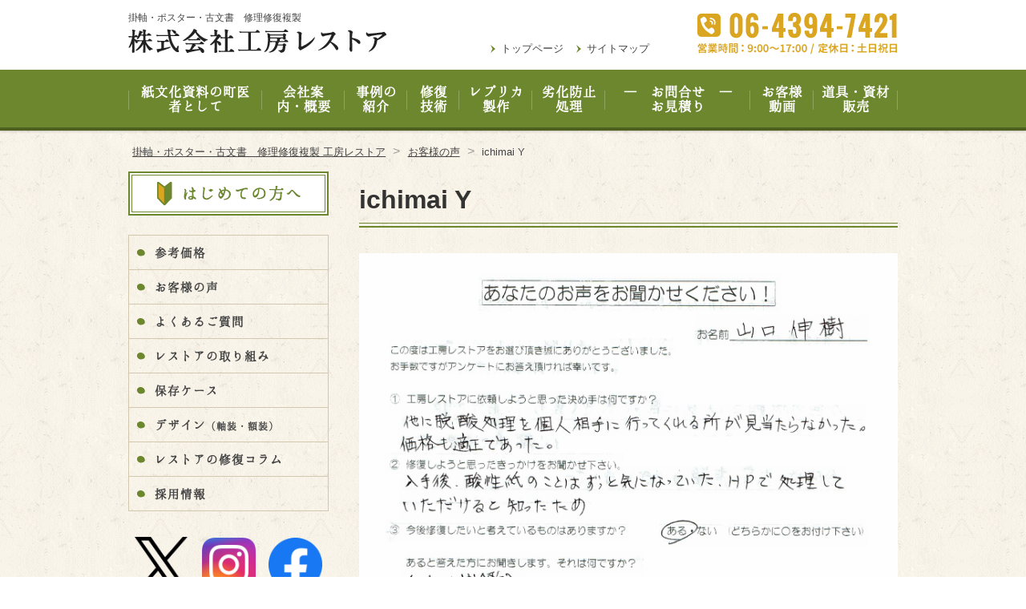

--- FILE ---
content_type: text/html; charset=UTF-8
request_url: https://kobo-restore.com/voice-3-2/attachment/ichimai-y/
body_size: 12842
content:
<!DOCTYPE html>
<html dir="ltr" lang="ja" prefix="og: https://ogp.me/ns#" class="no-js">
<head>
	<meta charset="UTF-8">
	<meta name="viewport" content="width=device-width, initial-scale=1">

	
	<meta name="robots" content="noindex,follow">
		<link rel="icon" href="https://kobo-restore.com/wp-content/themes/workshop-restorer2022/favicon.png">
	<meta property="og:type" content="article">
<meta property="og:title" content="ichimai Y">
<meta property="og:description" content=" ...">
<meta property="og:url" content="https://kobo-restore.com/voice-3-2/attachment/ichimai-y/">
<meta property="og:image" content="https://kobo-restore.com/wp-content/themes/workshop-restorer2022/images/ogp-logo.png">
<meta property="og:site_name" content="掛軸・ポスター・古文書　修理修復複製 工房レストア">
<meta property="og:locale" content="ja_JP">	<title>ichimai Y | 掛軸・ポスター・古文書 修理修復複製 工房レストア</title>

		<!-- All in One SEO 4.9.1.1 - aioseo.com -->
	<meta name="robots" content="max-image-preview:large" />
	<meta name="author" content="工房レストア"/>
	<link rel="canonical" href="https://kobo-restore.com/voice-3-2/attachment/ichimai-y/" />
	<meta name="generator" content="All in One SEO (AIOSEO) 4.9.1.1" />

		<!-- Global site tag (gtag.js) - Google Analytics -->
<script async src="https://www.googletagmanager.com/gtag/js?id=G-YQXJBZNWQV"></script>
<script>
  window.dataLayer = window.dataLayer || [];
  function gtag(){dataLayer.push(arguments);}
  gtag('js', new Date());

  gtag('config', 'G-YQXJBZNWQV');
</script>
		<meta property="og:locale" content="ja_JP" />
		<meta property="og:site_name" content="掛軸・ポスター・古文書　修理修復複製 工房レストア | 掛軸・ポスター・古文書　修理修復複製" />
		<meta property="og:type" content="article" />
		<meta property="og:title" content="ichimai Y | 掛軸・ポスター・古文書 修理修復複製 工房レストア" />
		<meta property="og:url" content="https://kobo-restore.com/voice-3-2/attachment/ichimai-y/" />
		<meta property="article:published_time" content="2021-09-07T05:35:10+00:00" />
		<meta property="article:modified_time" content="2021-09-07T05:45:45+00:00" />
		<meta property="article:publisher" content="https://facebook.com/koborestore" />
		<meta name="twitter:card" content="summary" />
		<meta name="twitter:site" content="@KoubouRestore" />
		<meta name="twitter:title" content="ichimai Y | 掛軸・ポスター・古文書 修理修復複製 工房レストア" />
		<meta name="twitter:creator" content="@KoubouRestore" />
		<script type="application/ld+json" class="aioseo-schema">
			{"@context":"https:\/\/schema.org","@graph":[{"@type":"BreadcrumbList","@id":"https:\/\/kobo-restore.com\/voice-3-2\/attachment\/ichimai-y\/#breadcrumblist","itemListElement":[{"@type":"ListItem","@id":"https:\/\/kobo-restore.com#listItem","position":1,"name":"\u30db\u30fc\u30e0","item":"https:\/\/kobo-restore.com","nextItem":{"@type":"ListItem","@id":"https:\/\/kobo-restore.com\/voice-3-2\/attachment\/ichimai-y\/#listItem","name":"ichimai Y"}},{"@type":"ListItem","@id":"https:\/\/kobo-restore.com\/voice-3-2\/attachment\/ichimai-y\/#listItem","position":2,"name":"ichimai Y","previousItem":{"@type":"ListItem","@id":"https:\/\/kobo-restore.com#listItem","name":"\u30db\u30fc\u30e0"}}]},{"@type":"ItemPage","@id":"https:\/\/kobo-restore.com\/voice-3-2\/attachment\/ichimai-y\/#itempage","url":"https:\/\/kobo-restore.com\/voice-3-2\/attachment\/ichimai-y\/","name":"ichimai Y | \u639b\u8ef8\u30fb\u30dd\u30b9\u30bf\u30fc\u30fb\u53e4\u6587\u66f8 \u4fee\u7406\u4fee\u5fa9\u8907\u88fd \u5de5\u623f\u30ec\u30b9\u30c8\u30a2","inLanguage":"ja","isPartOf":{"@id":"https:\/\/kobo-restore.com\/#website"},"breadcrumb":{"@id":"https:\/\/kobo-restore.com\/voice-3-2\/attachment\/ichimai-y\/#breadcrumblist"},"author":{"@id":"https:\/\/kobo-restore.com\/author\/kanrinin\/#author"},"creator":{"@id":"https:\/\/kobo-restore.com\/author\/kanrinin\/#author"},"datePublished":"2021-09-07T14:35:10+09:00","dateModified":"2021-09-07T14:45:45+09:00"},{"@type":"Organization","@id":"https:\/\/kobo-restore.com\/#organization","name":"\u682a\u5f0f\u4f1a\u793e\u5de5\u623f\u30ec\u30b9\u30c8\u30a2","description":"\u639b\u8ef8\u30fb\u30dd\u30b9\u30bf\u30fc\u30fb\u53e4\u6587\u66f8\u3000\u4fee\u7406\u4fee\u5fa9\u8907\u88fd","url":"https:\/\/kobo-restore.com\/","telephone":"+81643947421","logo":{"@type":"ImageObject","url":"https:\/\/kobo-restore.com\/wp-content\/uploads\/workshop-restorer.png","@id":"https:\/\/kobo-restore.com\/voice-3-2\/attachment\/ichimai-y\/#organizationLogo","width":322,"height":30,"caption":"\u682a\u5f0f\u4f1a\u793e\u5de5\u623f\u30ec\u30b9\u30c8\u30a2"},"image":{"@id":"https:\/\/kobo-restore.com\/voice-3-2\/attachment\/ichimai-y\/#organizationLogo"},"sameAs":["https:\/\/facebook.com\/koborestore","https:\/\/twitter.com\/KoubouRestore","https:\/\/instagram.com\/koubourestore\/","https:\/\/www.youtube.com\/channel\/UCztSg5vfuEXV-o8Vae-ahHw"]},{"@type":"Person","@id":"https:\/\/kobo-restore.com\/author\/kanrinin\/#author","url":"https:\/\/kobo-restore.com\/author\/kanrinin\/","name":"\u5de5\u623f\u30ec\u30b9\u30c8\u30a2","image":{"@type":"ImageObject","@id":"https:\/\/kobo-restore.com\/voice-3-2\/attachment\/ichimai-y\/#authorImage","url":"https:\/\/secure.gravatar.com\/avatar\/ab2a5f4bc065512fffc6fbafb562ef26?s=96&d=mm&r=g","width":96,"height":96,"caption":"\u5de5\u623f\u30ec\u30b9\u30c8\u30a2"}},{"@type":"WebSite","@id":"https:\/\/kobo-restore.com\/#website","url":"https:\/\/kobo-restore.com\/","name":"\u639b\u8ef8\u30fb\u30dd\u30b9\u30bf\u30fc\u30fb\u53e4\u6587\u66f8\u3000\u4fee\u7406\u4fee\u5fa9\u8907\u88fd \u5de5\u623f\u30ec\u30b9\u30c8\u30a2","description":"\u639b\u8ef8\u30fb\u30dd\u30b9\u30bf\u30fc\u30fb\u53e4\u6587\u66f8\u3000\u4fee\u7406\u4fee\u5fa9\u8907\u88fd","inLanguage":"ja","publisher":{"@id":"https:\/\/kobo-restore.com\/#organization"}}]}
		</script>
		<!-- All in One SEO -->

		<!-- This site uses the Google Analytics by MonsterInsights plugin v9.11.1 - Using Analytics tracking - https://www.monsterinsights.com/ -->
		<!-- Note: MonsterInsights is not currently configured on this site. The site owner needs to authenticate with Google Analytics in the MonsterInsights settings panel. -->
					<!-- No tracking code set -->
				<!-- / Google Analytics by MonsterInsights -->
		<script type="text/javascript">
/* <![CDATA[ */
window._wpemojiSettings = {"baseUrl":"https:\/\/s.w.org\/images\/core\/emoji\/15.0.3\/72x72\/","ext":".png","svgUrl":"https:\/\/s.w.org\/images\/core\/emoji\/15.0.3\/svg\/","svgExt":".svg","source":{"concatemoji":"https:\/\/kobo-restore.com\/wp-includes\/js\/wp-emoji-release.min.js"}};
/*! This file is auto-generated */
!function(i,n){var o,s,e;function c(e){try{var t={supportTests:e,timestamp:(new Date).valueOf()};sessionStorage.setItem(o,JSON.stringify(t))}catch(e){}}function p(e,t,n){e.clearRect(0,0,e.canvas.width,e.canvas.height),e.fillText(t,0,0);var t=new Uint32Array(e.getImageData(0,0,e.canvas.width,e.canvas.height).data),r=(e.clearRect(0,0,e.canvas.width,e.canvas.height),e.fillText(n,0,0),new Uint32Array(e.getImageData(0,0,e.canvas.width,e.canvas.height).data));return t.every(function(e,t){return e===r[t]})}function u(e,t,n){switch(t){case"flag":return n(e,"\ud83c\udff3\ufe0f\u200d\u26a7\ufe0f","\ud83c\udff3\ufe0f\u200b\u26a7\ufe0f")?!1:!n(e,"\ud83c\uddfa\ud83c\uddf3","\ud83c\uddfa\u200b\ud83c\uddf3")&&!n(e,"\ud83c\udff4\udb40\udc67\udb40\udc62\udb40\udc65\udb40\udc6e\udb40\udc67\udb40\udc7f","\ud83c\udff4\u200b\udb40\udc67\u200b\udb40\udc62\u200b\udb40\udc65\u200b\udb40\udc6e\u200b\udb40\udc67\u200b\udb40\udc7f");case"emoji":return!n(e,"\ud83d\udc26\u200d\u2b1b","\ud83d\udc26\u200b\u2b1b")}return!1}function f(e,t,n){var r="undefined"!=typeof WorkerGlobalScope&&self instanceof WorkerGlobalScope?new OffscreenCanvas(300,150):i.createElement("canvas"),a=r.getContext("2d",{willReadFrequently:!0}),o=(a.textBaseline="top",a.font="600 32px Arial",{});return e.forEach(function(e){o[e]=t(a,e,n)}),o}function t(e){var t=i.createElement("script");t.src=e,t.defer=!0,i.head.appendChild(t)}"undefined"!=typeof Promise&&(o="wpEmojiSettingsSupports",s=["flag","emoji"],n.supports={everything:!0,everythingExceptFlag:!0},e=new Promise(function(e){i.addEventListener("DOMContentLoaded",e,{once:!0})}),new Promise(function(t){var n=function(){try{var e=JSON.parse(sessionStorage.getItem(o));if("object"==typeof e&&"number"==typeof e.timestamp&&(new Date).valueOf()<e.timestamp+604800&&"object"==typeof e.supportTests)return e.supportTests}catch(e){}return null}();if(!n){if("undefined"!=typeof Worker&&"undefined"!=typeof OffscreenCanvas&&"undefined"!=typeof URL&&URL.createObjectURL&&"undefined"!=typeof Blob)try{var e="postMessage("+f.toString()+"("+[JSON.stringify(s),u.toString(),p.toString()].join(",")+"));",r=new Blob([e],{type:"text/javascript"}),a=new Worker(URL.createObjectURL(r),{name:"wpTestEmojiSupports"});return void(a.onmessage=function(e){c(n=e.data),a.terminate(),t(n)})}catch(e){}c(n=f(s,u,p))}t(n)}).then(function(e){for(var t in e)n.supports[t]=e[t],n.supports.everything=n.supports.everything&&n.supports[t],"flag"!==t&&(n.supports.everythingExceptFlag=n.supports.everythingExceptFlag&&n.supports[t]);n.supports.everythingExceptFlag=n.supports.everythingExceptFlag&&!n.supports.flag,n.DOMReady=!1,n.readyCallback=function(){n.DOMReady=!0}}).then(function(){return e}).then(function(){var e;n.supports.everything||(n.readyCallback(),(e=n.source||{}).concatemoji?t(e.concatemoji):e.wpemoji&&e.twemoji&&(t(e.twemoji),t(e.wpemoji)))}))}((window,document),window._wpemojiSettings);
/* ]]> */
</script>
<link rel='stylesheet' id='sbi_styles-css' href='https://kobo-restore.com/wp-content/plugins/instagram-feed/css/sbi-styles.min.css' type='text/css' media='all' />
<style id='wp-emoji-styles-inline-css' type='text/css'>

	img.wp-smiley, img.emoji {
		display: inline !important;
		border: none !important;
		box-shadow: none !important;
		height: 1em !important;
		width: 1em !important;
		margin: 0 0.07em !important;
		vertical-align: -0.1em !important;
		background: none !important;
		padding: 0 !important;
	}
</style>
<link rel='stylesheet' id='wp-block-library-css' href='https://kobo-restore.com/wp-includes/css/dist/block-library/style.min.css' type='text/css' media='all' />
<link rel='stylesheet' id='aioseo/css/src/vue/standalone/blocks/table-of-contents/global.scss-css' href='https://kobo-restore.com/wp-content/plugins/all-in-one-seo-pack/dist/Lite/assets/css/table-of-contents/global.e90f6d47.css' type='text/css' media='all' />
<style id='classic-theme-styles-inline-css' type='text/css'>
/*! This file is auto-generated */
.wp-block-button__link{color:#fff;background-color:#32373c;border-radius:9999px;box-shadow:none;text-decoration:none;padding:calc(.667em + 2px) calc(1.333em + 2px);font-size:1.125em}.wp-block-file__button{background:#32373c;color:#fff;text-decoration:none}
</style>
<style id='global-styles-inline-css' type='text/css'>
:root{--wp--preset--aspect-ratio--square: 1;--wp--preset--aspect-ratio--4-3: 4/3;--wp--preset--aspect-ratio--3-4: 3/4;--wp--preset--aspect-ratio--3-2: 3/2;--wp--preset--aspect-ratio--2-3: 2/3;--wp--preset--aspect-ratio--16-9: 16/9;--wp--preset--aspect-ratio--9-16: 9/16;--wp--preset--color--black: #000000;--wp--preset--color--cyan-bluish-gray: #abb8c3;--wp--preset--color--white: #ffffff;--wp--preset--color--pale-pink: #f78da7;--wp--preset--color--vivid-red: #cf2e2e;--wp--preset--color--luminous-vivid-orange: #ff6900;--wp--preset--color--luminous-vivid-amber: #fcb900;--wp--preset--color--light-green-cyan: #7bdcb5;--wp--preset--color--vivid-green-cyan: #00d084;--wp--preset--color--pale-cyan-blue: #8ed1fc;--wp--preset--color--vivid-cyan-blue: #0693e3;--wp--preset--color--vivid-purple: #9b51e0;--wp--preset--gradient--vivid-cyan-blue-to-vivid-purple: linear-gradient(135deg,rgba(6,147,227,1) 0%,rgb(155,81,224) 100%);--wp--preset--gradient--light-green-cyan-to-vivid-green-cyan: linear-gradient(135deg,rgb(122,220,180) 0%,rgb(0,208,130) 100%);--wp--preset--gradient--luminous-vivid-amber-to-luminous-vivid-orange: linear-gradient(135deg,rgba(252,185,0,1) 0%,rgba(255,105,0,1) 100%);--wp--preset--gradient--luminous-vivid-orange-to-vivid-red: linear-gradient(135deg,rgba(255,105,0,1) 0%,rgb(207,46,46) 100%);--wp--preset--gradient--very-light-gray-to-cyan-bluish-gray: linear-gradient(135deg,rgb(238,238,238) 0%,rgb(169,184,195) 100%);--wp--preset--gradient--cool-to-warm-spectrum: linear-gradient(135deg,rgb(74,234,220) 0%,rgb(151,120,209) 20%,rgb(207,42,186) 40%,rgb(238,44,130) 60%,rgb(251,105,98) 80%,rgb(254,248,76) 100%);--wp--preset--gradient--blush-light-purple: linear-gradient(135deg,rgb(255,206,236) 0%,rgb(152,150,240) 100%);--wp--preset--gradient--blush-bordeaux: linear-gradient(135deg,rgb(254,205,165) 0%,rgb(254,45,45) 50%,rgb(107,0,62) 100%);--wp--preset--gradient--luminous-dusk: linear-gradient(135deg,rgb(255,203,112) 0%,rgb(199,81,192) 50%,rgb(65,88,208) 100%);--wp--preset--gradient--pale-ocean: linear-gradient(135deg,rgb(255,245,203) 0%,rgb(182,227,212) 50%,rgb(51,167,181) 100%);--wp--preset--gradient--electric-grass: linear-gradient(135deg,rgb(202,248,128) 0%,rgb(113,206,126) 100%);--wp--preset--gradient--midnight: linear-gradient(135deg,rgb(2,3,129) 0%,rgb(40,116,252) 100%);--wp--preset--font-size--small: 13px;--wp--preset--font-size--medium: 20px;--wp--preset--font-size--large: 36px;--wp--preset--font-size--x-large: 42px;--wp--preset--spacing--20: 0.44rem;--wp--preset--spacing--30: 0.67rem;--wp--preset--spacing--40: 1rem;--wp--preset--spacing--50: 1.5rem;--wp--preset--spacing--60: 2.25rem;--wp--preset--spacing--70: 3.38rem;--wp--preset--spacing--80: 5.06rem;--wp--preset--shadow--natural: 6px 6px 9px rgba(0, 0, 0, 0.2);--wp--preset--shadow--deep: 12px 12px 50px rgba(0, 0, 0, 0.4);--wp--preset--shadow--sharp: 6px 6px 0px rgba(0, 0, 0, 0.2);--wp--preset--shadow--outlined: 6px 6px 0px -3px rgba(255, 255, 255, 1), 6px 6px rgba(0, 0, 0, 1);--wp--preset--shadow--crisp: 6px 6px 0px rgba(0, 0, 0, 1);}:where(.is-layout-flex){gap: 0.5em;}:where(.is-layout-grid){gap: 0.5em;}body .is-layout-flex{display: flex;}.is-layout-flex{flex-wrap: wrap;align-items: center;}.is-layout-flex > :is(*, div){margin: 0;}body .is-layout-grid{display: grid;}.is-layout-grid > :is(*, div){margin: 0;}:where(.wp-block-columns.is-layout-flex){gap: 2em;}:where(.wp-block-columns.is-layout-grid){gap: 2em;}:where(.wp-block-post-template.is-layout-flex){gap: 1.25em;}:where(.wp-block-post-template.is-layout-grid){gap: 1.25em;}.has-black-color{color: var(--wp--preset--color--black) !important;}.has-cyan-bluish-gray-color{color: var(--wp--preset--color--cyan-bluish-gray) !important;}.has-white-color{color: var(--wp--preset--color--white) !important;}.has-pale-pink-color{color: var(--wp--preset--color--pale-pink) !important;}.has-vivid-red-color{color: var(--wp--preset--color--vivid-red) !important;}.has-luminous-vivid-orange-color{color: var(--wp--preset--color--luminous-vivid-orange) !important;}.has-luminous-vivid-amber-color{color: var(--wp--preset--color--luminous-vivid-amber) !important;}.has-light-green-cyan-color{color: var(--wp--preset--color--light-green-cyan) !important;}.has-vivid-green-cyan-color{color: var(--wp--preset--color--vivid-green-cyan) !important;}.has-pale-cyan-blue-color{color: var(--wp--preset--color--pale-cyan-blue) !important;}.has-vivid-cyan-blue-color{color: var(--wp--preset--color--vivid-cyan-blue) !important;}.has-vivid-purple-color{color: var(--wp--preset--color--vivid-purple) !important;}.has-black-background-color{background-color: var(--wp--preset--color--black) !important;}.has-cyan-bluish-gray-background-color{background-color: var(--wp--preset--color--cyan-bluish-gray) !important;}.has-white-background-color{background-color: var(--wp--preset--color--white) !important;}.has-pale-pink-background-color{background-color: var(--wp--preset--color--pale-pink) !important;}.has-vivid-red-background-color{background-color: var(--wp--preset--color--vivid-red) !important;}.has-luminous-vivid-orange-background-color{background-color: var(--wp--preset--color--luminous-vivid-orange) !important;}.has-luminous-vivid-amber-background-color{background-color: var(--wp--preset--color--luminous-vivid-amber) !important;}.has-light-green-cyan-background-color{background-color: var(--wp--preset--color--light-green-cyan) !important;}.has-vivid-green-cyan-background-color{background-color: var(--wp--preset--color--vivid-green-cyan) !important;}.has-pale-cyan-blue-background-color{background-color: var(--wp--preset--color--pale-cyan-blue) !important;}.has-vivid-cyan-blue-background-color{background-color: var(--wp--preset--color--vivid-cyan-blue) !important;}.has-vivid-purple-background-color{background-color: var(--wp--preset--color--vivid-purple) !important;}.has-black-border-color{border-color: var(--wp--preset--color--black) !important;}.has-cyan-bluish-gray-border-color{border-color: var(--wp--preset--color--cyan-bluish-gray) !important;}.has-white-border-color{border-color: var(--wp--preset--color--white) !important;}.has-pale-pink-border-color{border-color: var(--wp--preset--color--pale-pink) !important;}.has-vivid-red-border-color{border-color: var(--wp--preset--color--vivid-red) !important;}.has-luminous-vivid-orange-border-color{border-color: var(--wp--preset--color--luminous-vivid-orange) !important;}.has-luminous-vivid-amber-border-color{border-color: var(--wp--preset--color--luminous-vivid-amber) !important;}.has-light-green-cyan-border-color{border-color: var(--wp--preset--color--light-green-cyan) !important;}.has-vivid-green-cyan-border-color{border-color: var(--wp--preset--color--vivid-green-cyan) !important;}.has-pale-cyan-blue-border-color{border-color: var(--wp--preset--color--pale-cyan-blue) !important;}.has-vivid-cyan-blue-border-color{border-color: var(--wp--preset--color--vivid-cyan-blue) !important;}.has-vivid-purple-border-color{border-color: var(--wp--preset--color--vivid-purple) !important;}.has-vivid-cyan-blue-to-vivid-purple-gradient-background{background: var(--wp--preset--gradient--vivid-cyan-blue-to-vivid-purple) !important;}.has-light-green-cyan-to-vivid-green-cyan-gradient-background{background: var(--wp--preset--gradient--light-green-cyan-to-vivid-green-cyan) !important;}.has-luminous-vivid-amber-to-luminous-vivid-orange-gradient-background{background: var(--wp--preset--gradient--luminous-vivid-amber-to-luminous-vivid-orange) !important;}.has-luminous-vivid-orange-to-vivid-red-gradient-background{background: var(--wp--preset--gradient--luminous-vivid-orange-to-vivid-red) !important;}.has-very-light-gray-to-cyan-bluish-gray-gradient-background{background: var(--wp--preset--gradient--very-light-gray-to-cyan-bluish-gray) !important;}.has-cool-to-warm-spectrum-gradient-background{background: var(--wp--preset--gradient--cool-to-warm-spectrum) !important;}.has-blush-light-purple-gradient-background{background: var(--wp--preset--gradient--blush-light-purple) !important;}.has-blush-bordeaux-gradient-background{background: var(--wp--preset--gradient--blush-bordeaux) !important;}.has-luminous-dusk-gradient-background{background: var(--wp--preset--gradient--luminous-dusk) !important;}.has-pale-ocean-gradient-background{background: var(--wp--preset--gradient--pale-ocean) !important;}.has-electric-grass-gradient-background{background: var(--wp--preset--gradient--electric-grass) !important;}.has-midnight-gradient-background{background: var(--wp--preset--gradient--midnight) !important;}.has-small-font-size{font-size: var(--wp--preset--font-size--small) !important;}.has-medium-font-size{font-size: var(--wp--preset--font-size--medium) !important;}.has-large-font-size{font-size: var(--wp--preset--font-size--large) !important;}.has-x-large-font-size{font-size: var(--wp--preset--font-size--x-large) !important;}
:where(.wp-block-post-template.is-layout-flex){gap: 1.25em;}:where(.wp-block-post-template.is-layout-grid){gap: 1.25em;}
:where(.wp-block-columns.is-layout-flex){gap: 2em;}:where(.wp-block-columns.is-layout-grid){gap: 2em;}
:root :where(.wp-block-pullquote){font-size: 1.5em;line-height: 1.6;}
</style>
<link rel='stylesheet' id='contact-form-7-css' href='https://kobo-restore.com/wp-content/plugins/contact-form-7/includes/css/styles.css' type='text/css' media='all' />
<link rel='stylesheet' id='fancybox-css' href='https://kobo-restore.com/wp-content/plugins/easy-fancybox/fancybox/1.3.28/jquery.fancybox.min.css' type='text/css' media='screen' />
<style id='fancybox-inline-css' type='text/css'>
.fancybox-hidden{display:none}#fancybox-content .fancybox-hidden,#fancybox-tmp .fancybox-hidden{display:revert}
</style>
<link rel='stylesheet' id='style-css' href='https://kobo-restore.com/wp-content/themes/workshop-restorer2022/style.css' type='text/css' media='all' />
<link rel='stylesheet' id='font-awesome-css' href='//maxcdn.bootstrapcdn.com/font-awesome/4.2.0/css/font-awesome.min.css' type='text/css' media='all' />
<script type="text/javascript" src="https://kobo-restore.com/wp-content/plugins/easy-twitter-feeds/assets/js/widget.js" id="widget-js-js"></script>
<script type="text/javascript" src="https://kobo-restore.com/wp-includes/js/jquery/jquery.min.js" id="jquery-core-js"></script>
<script type="text/javascript" src="https://kobo-restore.com/wp-includes/js/jquery/jquery-migrate.min.js" id="jquery-migrate-js"></script>
<script type="text/javascript" src="https://kobo-restore.com/wp-content/themes/workshop-restorer2022/library/js/general.js" id="general-js"></script>
<link rel="https://api.w.org/" href="https://kobo-restore.com/wp-json/" /><link rel="alternate" title="JSON" type="application/json" href="https://kobo-restore.com/wp-json/wp/v2/media/3178" /><link rel="alternate" title="oEmbed (JSON)" type="application/json+oembed" href="https://kobo-restore.com/wp-json/oembed/1.0/embed?url=https%3A%2F%2Fkobo-restore.com%2Fvoice-3-2%2Fattachment%2Fichimai-y%2F" />
<link rel="alternate" title="oEmbed (XML)" type="text/xml+oembed" href="https://kobo-restore.com/wp-json/oembed/1.0/embed?url=https%3A%2F%2Fkobo-restore.com%2Fvoice-3-2%2Fattachment%2Fichimai-y%2F&#038;format=xml" />
<link rel="icon" href="https://kobo-restore.com/wp-content/uploads/cropped-514f08f0afa35ecffec2b8fd3387e336-e1651039194201-32x32.png" sizes="32x32" />
<link rel="icon" href="https://kobo-restore.com/wp-content/uploads/cropped-514f08f0afa35ecffec2b8fd3387e336-e1651039194201-192x192.png" sizes="192x192" />
<link rel="apple-touch-icon" href="https://kobo-restore.com/wp-content/uploads/cropped-514f08f0afa35ecffec2b8fd3387e336-e1651039194201-180x180.png" />
<meta name="msapplication-TileImage" content="https://kobo-restore.com/wp-content/uploads/cropped-514f08f0afa35ecffec2b8fd3387e336-e1651039194201-270x270.png" />
		<style type="text/css" id="wp-custom-css">
			/*===============================
	reCAPTCHA
=================================*/

.grecaptcha-badge {
	bottom: 100px !important;
}
.grecaptcha-badge { visibility: hidden; }		</style>
		</head>

<body class="attachment attachment-template-default single single-attachment postid-3178 attachmentid-3178 attachment-png metaslider-plugin">
<div id="fb-root"></div>
<script>(function(d, s, id) {
	var js, fjs = d.getElementsByTagName(s)[0];
	if (d.getElementById(id)) return;
	js = d.createElement(s); js.id = id;
	js.src = "//connect.facebook.net/ja_JP/sdk.js#xfbml=1&version=v2.5";
	fjs.parentNode.insertBefore(js, fjs);
}(document, 'script', 'facebook-jssdk'));</script><div class="wrapper">

<header id="header" class="site-header">
		<div class="header-main">
	<div class="container">
		<div class="header-left">
							<div class="site-description">掛軸・ポスター・古文書　修理修復複製</div>
						<div class="site-logo">
	<a href="https://kobo-restore.com">
		<img src="https://kobo-restore.com/wp-content/uploads/workshop-restorer.png" alt="株式会社工房レストア">	</a>
</div>		</div>
		<div class="header-right">
			<div class="secondary-nav">
				<ul class="menu-list">
					<li><a href="https://kobo-restore.com">トップページ</a></li>	
					<li><a href="https://kobo-restore.com/sitemaps">サイトマップ</a></li>	
				</ul>
			</div>
			<div class="header-contact">
				<img src="https://kobo-restore.com/wp-content/themes/workshop-restorer2022/images/common/header-tel.png" alt="TEL06-4394-7421 営業時間：9:00〜17:00 定休日：土・日・祝日">
			</div>
		</div>
		<nav class="primary-menu menu-horizontal">
<ul id="menu-primary-menu" class="menu-list"><li id="menu-item-473" class="menu-item menu-item-type-post_type menu-item-object-page menu-item-473"><a href="https://kobo-restore.com/feature/">紙文化資料の町医者として</a></li>
<li id="menu-item-469" class="menu-item menu-item-type-post_type menu-item-object-page menu-item-469"><a href="https://kobo-restore.com/aboutus/">会社案内・概要</a></li>
<li id="menu-item-458" class="menu-item menu-item-type-custom menu-item-object-custom menu-item-458"><a href="/case">事例の紹介</a></li>
<li id="menu-item-3601" class="menu-item menu-item-type-post_type menu-item-object-page menu-item-3601"><a href="https://kobo-restore.com/tech/">修復技術</a></li>
<li id="menu-item-3460" class="menu-item menu-item-type-post_type menu-item-object-page menu-item-3460"><a href="https://kobo-restore.com/replica/">レプリカ製作</a></li>
<li id="menu-item-3449" class="menu-item menu-item-type-post_type menu-item-object-page menu-item-3449"><a href="https://kobo-restore.com/deoxidation/">劣化防止処理</a></li>
<li id="menu-item-468" class="menu-item menu-item-type-post_type menu-item-object-page menu-item-468"><a href="https://kobo-restore.com/contact/">― お問合せ ― お見積り</a></li>
<li id="menu-item-2611" class="menu-item menu-item-type-post_type menu-item-object-page menu-item-2611"><a href="https://kobo-restore.com/interview-movie/">お客様動画</a></li>
<li id="menu-item-4034" class="menu-item menu-item-type-post_type menu-item-object-page menu-item-4034"><a href="https://kobo-restore.com/webshop/">道具・資材販売</a></li>
</ul></nav>		<button class="mobile-menu-btn" type="button" data-target=".mobile-menu-overlay">MENU</button>
<nav class="mobile-menu-overlay mobile-menu">
	<ul id="menu-mobile-menu" class="menu-list"><li id="menu-item-467" class="menu-item menu-item-type-post_type menu-item-object-page menu-item-home menu-item-467"><a href="https://kobo-restore.com/">トップページ</a><span class="icon"></span></li>
<li id="menu-item-493" class="menu-item menu-item-type-post_type menu-item-object-page menu-item-has-children menu-item-493"><a href="https://kobo-restore.com/feature/">紙文化資料の町医者として</a><span class="icon"></span>
<ul class="sub-menu">
	<li id="menu-item-3593" class="menu-item menu-item-type-post_type menu-item-object-page menu-item-3593"><a href="https://kobo-restore.com/activity/">　レストアの取り組み</a><span class="icon"></span></li>
</ul>
</li>
<li id="menu-item-3565" class="menu-item menu-item-type-post_type menu-item-object-page menu-item-has-children menu-item-3565"><a href="https://kobo-restore.com/beginner/">はじめての方へ</a><span class="icon"></span>
<ul class="sub-menu">
	<li id="menu-item-3592" class="menu-item menu-item-type-post_type menu-item-object-page menu-item-3592"><a href="https://kobo-restore.com/faq/">　よくあるご質問</a><span class="icon"></span></li>
	<li id="menu-item-3591" class="menu-item menu-item-type-post_type menu-item-object-page menu-item-3591"><a href="https://kobo-restore.com/voice/">　お客様の声</a><span class="icon"></span></li>
	<li id="menu-item-3590" class="menu-item menu-item-type-post_type menu-item-object-page menu-item-3590"><a href="https://kobo-restore.com/price/">　参考価格</a><span class="icon"></span></li>
</ul>
</li>
<li id="menu-item-3517" class="menu-item menu-item-type-post_type menu-item-object-page menu-item-3517"><a href="https://kobo-restore.com/contact/">お問合せ・見積依頼</a><span class="icon"></span></li>
<li id="menu-item-497" class="menu-item menu-item-type-post_type menu-item-object-page menu-item-has-children menu-item-497"><a href="https://kobo-restore.com/aboutus/">会社案内</a><span class="icon"></span>
<ul class="sub-menu">
	<li id="menu-item-3510" class="menu-item menu-item-type-post_type menu-item-object-page menu-item-3510"><a href="https://kobo-restore.com/aboutus/outline/">　会社概要</a><span class="icon"></span></li>
	<li id="menu-item-3511" class="menu-item menu-item-type-post_type menu-item-object-page menu-item-3511"><a href="https://kobo-restore.com/aboutus/map/">　アクセス</a><span class="icon"></span></li>
	<li id="menu-item-3503" class="menu-item menu-item-type-post_type menu-item-object-page menu-item-3503"><a href="https://kobo-restore.com/aboutus/results/">　納入実績　修復</a><span class="icon"></span></li>
	<li id="menu-item-3502" class="menu-item menu-item-type-post_type menu-item-object-page menu-item-3502"><a href="https://kobo-restore.com/aboutus/replica/">　納入実績　レプリカ</a><span class="icon"></span></li>
</ul>
</li>
<li id="menu-item-1758" class="menu-item menu-item-type-post_type menu-item-object-page menu-item-has-children menu-item-1758"><a href="https://kobo-restore.com/case/">事例紹介</a><span class="icon"></span>
<ul class="sub-menu">
	<li id="menu-item-3574" class="menu-item menu-item-type-custom menu-item-object-custom menu-item-3574"><a href="https://kobo-restore.com/case-category/c-hangingscroll/">　掛軸</a><span class="icon"></span></li>
	<li id="menu-item-3577" class="menu-item menu-item-type-custom menu-item-object-custom menu-item-3577"><a href="https://kobo-restore.com/case-category/c-olddoc/">　古文書</a><span class="icon"></span></li>
	<li id="menu-item-3578" class="menu-item menu-item-type-custom menu-item-object-custom menu-item-3578"><a href="https://kobo-restore.com/case-category/c-poster/">　ポスター</a><span class="icon"></span></li>
	<li id="menu-item-3573" class="menu-item menu-item-type-custom menu-item-object-custom menu-item-3573"><a href="https://kobo-restore.com/case-category/%e8%89%b2%e7%b4%99/">　色紙</a><span class="icon"></span></li>
	<li id="menu-item-3572" class="menu-item menu-item-type-custom menu-item-object-custom menu-item-3572"><a href="https://kobo-restore.com/case-category/%e6%89%81%e9%a1%8d/">　扁額</a><span class="icon"></span></li>
	<li id="menu-item-3576" class="menu-item menu-item-type-custom menu-item-object-custom menu-item-3576"><a href="https://kobo-restore.com/case-category/c-foldingscreen/">　屏風</a><span class="icon"></span></li>
	<li id="menu-item-3584" class="menu-item menu-item-type-custom menu-item-object-custom menu-item-3584"><a href="https://kobo-restore.com/case-category/c-replica/">　レプリカ</a><span class="icon"></span></li>
	<li id="menu-item-3581" class="menu-item menu-item-type-custom menu-item-object-custom menu-item-3581"><a href="https://kobo-restore.com/case-category/c-newspaper/">　新聞</a><span class="icon"></span></li>
	<li id="menu-item-3582" class="menu-item menu-item-type-custom menu-item-object-custom menu-item-3582"><a href="https://kobo-restore.com/case-category/c-map/">　地図</a><span class="icon"></span></li>
	<li id="menu-item-3579" class="menu-item menu-item-type-custom menu-item-object-custom menu-item-3579"><a href="https://kobo-restore.com/case-category/c-scripture/">　経典</a><span class="icon"></span></li>
	<li id="menu-item-3580" class="menu-item menu-item-type-custom menu-item-object-custom menu-item-3580"><a href="https://kobo-restore.com/case-category/c-scroll/">　巻子</a><span class="icon"></span></li>
	<li id="menu-item-3583" class="menu-item menu-item-type-custom menu-item-object-custom menu-item-3583"><a href="https://kobo-restore.com/case-category/c-bookwest/">　洋本</a><span class="icon"></span></li>
	<li id="menu-item-3575" class="menu-item menu-item-type-custom menu-item-object-custom menu-item-3575"><a href="https://kobo-restore.com/case-category/c-damagedoc/">　水害文書</a><span class="icon"></span></li>
	<li id="menu-item-3585" class="menu-item menu-item-type-custom menu-item-object-custom menu-item-3585"><a href="https://kobo-restore.com/case-category/c-company/">　企業関連資料</a><span class="icon"></span></li>
	<li id="menu-item-3586" class="menu-item menu-item-type-custom menu-item-object-custom menu-item-3586"><a href="https://kobo-restore.com/case-category/c-conservation/">　保存ケース</a><span class="icon"></span></li>
</ul>
</li>
<li id="menu-item-3602" class="menu-item menu-item-type-post_type menu-item-object-page menu-item-has-children menu-item-3602"><a href="https://kobo-restore.com/tech/">修復技術</a><span class="icon"></span>
<ul class="sub-menu">
	<li id="menu-item-3566" class="menu-item menu-item-type-post_type menu-item-object-page menu-item-3566"><a href="https://kobo-restore.com/tech/t-hangingscroll/">　掛軸修復</a><span class="icon"></span></li>
	<li id="menu-item-3567" class="menu-item menu-item-type-post_type menu-item-object-page menu-item-3567"><a href="https://kobo-restore.com/tech/t-fusuma-2/">　襖（ふすま）修復</a><span class="icon"></span></li>
	<li id="menu-item-3568" class="menu-item menu-item-type-post_type menu-item-object-page menu-item-3568"><a href="https://kobo-restore.com/tech/t-fusuma/">　襖（ふすま）修復 2</a><span class="icon"></span></li>
	<li id="menu-item-3569" class="menu-item menu-item-type-post_type menu-item-object-page menu-item-3569"><a href="https://kobo-restore.com/tech/t-olddoc/">　古文書修復</a><span class="icon"></span></li>
	<li id="menu-item-3570" class="menu-item menu-item-type-post_type menu-item-object-page menu-item-3570"><a href="https://kobo-restore.com/tech/t-poster/">　ポスター修復</a><span class="icon"></span></li>
	<li id="menu-item-3571" class="menu-item menu-item-type-post_type menu-item-object-page menu-item-3571"><a href="https://kobo-restore.com/tech/t-sukihame/">　漉きはめ修復</a><span class="icon"></span></li>
</ul>
</li>
<li id="menu-item-3513" class="menu-item menu-item-type-post_type menu-item-object-page menu-item-has-children menu-item-3513"><a href="https://kobo-restore.com/replica/">レプリカ製作</a><span class="icon"></span>
<ul class="sub-menu">
	<li id="menu-item-3587" class="menu-item menu-item-type-post_type menu-item-object-page menu-item-3587"><a href="https://kobo-restore.com/replica/r-process/">　レプリカ製作工程</a><span class="icon"></span></li>
	<li id="menu-item-3640" class="menu-item menu-item-type-post_type menu-item-object-page menu-item-3640"><a href="https://kobo-restore.com/replica/replica_case_doshisya/">　レプリカ活用事例</a><span class="icon"></span></li>
	<li id="menu-item-3588" class="menu-item menu-item-type-custom menu-item-object-custom menu-item-3588"><a href="https://kobo-restore.com/case-category/c-replica/">　事例紹介</a><span class="icon"></span></li>
</ul>
</li>
<li id="menu-item-3514" class="menu-item menu-item-type-post_type menu-item-object-page menu-item-3514"><a href="https://kobo-restore.com/deoxidation/">劣化防止</a><span class="icon"></span></li>
<li id="menu-item-3594" class="menu-item menu-item-type-post_type menu-item-object-page menu-item-3594"><a href="https://kobo-restore.com/conservation/">保存ケース</a><span class="icon"></span></li>
<li id="menu-item-4040" class="menu-item menu-item-type-post_type menu-item-object-page menu-item-4040"><a href="https://kobo-restore.com/webshop/">道具・資材販売</a><span class="icon"></span></li>
<li id="menu-item-3595" class="menu-item menu-item-type-post_type menu-item-object-page menu-item-3595"><a href="https://kobo-restore.com/sdesign/">デザイン（軸装・額装）</a><span class="icon"></span></li>
<li id="menu-item-3516" class="menu-item menu-item-type-post_type menu-item-object-page menu-item-3516"><a href="https://kobo-restore.com/interview-movie/">お客様動画</a><span class="icon"></span></li>
<li id="menu-item-3596" class="menu-item menu-item-type-post_type menu-item-object-page menu-item-3596"><a href="https://kobo-restore.com/column1/">コラム</a><span class="icon"></span></li>
<li id="menu-item-3692" class="menu-item menu-item-type-post_type menu-item-object-page menu-item-3692"><a href="https://kobo-restore.com/?page_id=3687">募集要項</a><span class="icon"></span></li>
</ul>	<button class="mobile-menu-close-btn" type="button" data-target=".mobile-menu-overlay">Close</button>
</nav>
	</div>
</div></header>

	
<main id="main" class="site-main">

<div class="breadcrumbs-wrap">
	<div class="container">
		<div class="breadcrumbs bcn-nav-xt" xmlns:v="http://rdf.data-vocabulary.org/#">
		<!-- Breadcrumb NavXT 7.4.1 -->
<span property="itemListElement" typeof="ListItem"><a property="item" typeof="WebPage" title="掛軸・ポスター・古文書　修理修復複製 工房レストアへ移動する" href="https://kobo-restore.com" class="home" ><span property="name">掛軸・ポスター・古文書　修理修復複製 工房レストア</span></a><meta property="position" content="1"></span> &gt; <span property="itemListElement" typeof="ListItem"><a property="item" typeof="WebPage" title="お客様の声へ移動する" href="https://kobo-restore.com/voice-3-2/" class="post post-page" ><span property="name">お客様の声</span></a><meta property="position" content="2"></span> &gt; <span property="itemListElement" typeof="ListItem"><span property="name" class="post post-attachment current-item">ichimai Y</span><meta property="url" content="https://kobo-restore.com/voice-3-2/attachment/ichimai-y/"><meta property="position" content="3"></span>		</div>
	</div>
</div>


<div class="container sidebar-left">
	<div id="contents" class="single-contents">
			<article id="post-3178" class=" article-single">
			<h1 class="entry-title post-title">ichimai Y</h1>
			<div class="entry-content">
				<p class="attachment"><a href='https://kobo-restore.com/wp-content/uploads/ichimai-Y.png'><img fetchpriority="high" decoding="async" width="2463" height="3486" src="https://kobo-restore.com/wp-content/uploads/ichimai-Y.png" class="attachment-medium size-medium" alt="一枚もの　Y様" srcset="https://kobo-restore.com/wp-content/uploads/ichimai-Y.png 2463w, https://kobo-restore.com/wp-content/uploads/ichimai-Y-212x300.png 212w, https://kobo-restore.com/wp-content/uploads/ichimai-Y-768x1087.png 768w, https://kobo-restore.com/wp-content/uploads/ichimai-Y-1085x1536.png 1085w, https://kobo-restore.com/wp-content/uploads/ichimai-Y-1447x2048.png 1447w, https://kobo-restore.com/wp-content/uploads/ichimai-Y-240x340.png 240w" sizes="(max-width: 2463px) 100vw, 2463px" /></a></p>
			</div>
								</article>
			<nav class="pager">
	<ul>
		<li class="previous-post"><a href="https://kobo-restore.com/voice-3-2/" rel="prev">前の記事</a></li>
		<li class="next-post"></li>
	</ul>
</nav>		
	</div>
	<aside id="sidebar" class="sidebar">
		<p><a href="/beginner"><img src="https://kobo-restore.com/wp-content/themes/workshop-restorer2022/images/common/sidebar-beginnersguide.png" alt="はじめての方へ"></a></p>
<div class="sidebar-nav">
	<ul class="menu-list">
		<li><a href="/price">参考価格</a></li>
		<li><a href="/voice">お客様の声</a></li>
		<li><a href="/faq">よくあるご質問</a></li>
		<li><a href="/activity">レストアの取り組み</a></li>
		<li><a href="/conservation">保存ケース</a></li>
		<li><a href="/sdesign">デザイン<span>（軸装・額装）</span></a></li>
		<li><a href="/column">レストアの修復コラム</a></li>
		<li><a href="/recruit">採用情報</a></li>
	</ul>
</div>	<div class="sidebar-widget">
		<div class="row">
						<div class="sidebar-widget-1 sidebar-widget-column grid-sm-12 grid-md-6 grid-lg-12 gutter">
				<div id="text-15" class="widget widget_text">			<div class="textwidget"><table style="width: 250px; border-collapse: collapse;">
<tbody>
<tr>
<td style="width: 33.3333%;"><a href="https://x.com/KoubouRestore"><img loading="lazy" decoding="async" class="alignnone wp-image-3852 size-large" src="https://kobo-restore.com/wp-content/uploads/logo-black-294x300.png" alt="" width="294" height="300" srcset="https://kobo-restore.com/wp-content/uploads/logo-black-294x300.png 294w, https://kobo-restore.com/wp-content/uploads/logo-black-768x785.png 768w, https://kobo-restore.com/wp-content/uploads/logo-black-1503x1536.png 1503w, https://kobo-restore.com/wp-content/uploads/logo-black-2004x2048.png 2004w, https://kobo-restore.com/wp-content/uploads/logo-black-240x245.png 240w" sizes="(max-width: 294px) 100vw, 294px" /></a></td>
<td style="width: 33.3333%;"><a href="https://www.instagram.com/koubourestore/"><img loading="lazy" decoding="async" class="alignnone wp-image-3417 size-full" src="https://kobo-restore.com/wp-content/uploads/Instagram_AppIcon_Aug2017.png" alt="" width="300" height="300" srcset="https://kobo-restore.com/wp-content/uploads/Instagram_AppIcon_Aug2017.png 300w, https://kobo-restore.com/wp-content/uploads/Instagram_AppIcon_Aug2017-240x240.png 240w" sizes="(max-width: 300px) 100vw, 300px" /></a></td>
<td style="width: 33.3333%;"><a href="https://www.facebook.com/koborestore/"><img loading="lazy" decoding="async" class="alignnone wp-image-3426 size-large" src="https://kobo-restore.com/wp-content/uploads/f_logo_RGB-Hex-Blue_512-300x300.png" alt="" width="300" height="300" srcset="https://kobo-restore.com/wp-content/uploads/f_logo_RGB-Hex-Blue_512-300x300.png 300w, https://kobo-restore.com/wp-content/uploads/f_logo_RGB-Hex-Blue_512-240x240.png 240w, https://kobo-restore.com/wp-content/uploads/f_logo_RGB-Hex-Blue_512.png 512w" sizes="(max-width: 300px) 100vw, 300px" /></a></td>
</tr>
</tbody>
</table>
</div>
		</div><div id="text-17" class="widget widget_text">			<div class="textwidget"><p><a href="http://koborestore.blog.fc2.com/"><img loading="lazy" decoding="async" class="alignnone size-large wp-image-3442" src="https://kobo-restore.com/wp-content/uploads/blog-banner-300x149.png" alt="" width="300" height="149" srcset="https://kobo-restore.com/wp-content/uploads/blog-banner-300x149.png 300w, https://kobo-restore.com/wp-content/uploads/blog-banner-240x119.png 240w, https://kobo-restore.com/wp-content/uploads/blog-banner.png 500w" sizes="(max-width: 300px) 100vw, 300px" /></a></p>
</div>
		</div><div id="text-8" class="widget widget_text">			<div class="textwidget"><p><a href="https://kobo-restore.com/interview-movie/" target="_blank" rel="noopener"><img decoding="async" class="alignnone wp-image-2612" src="https://kobo-restore.com/wp-content/uploads/interview-movie.png" alt="" width="300" /></a></p>
</div>
		</div>			</div>
					</div>
	</div>
	<div class="sidebar-contact">
	<h3 class="sidebar-contact-header">お問合せ・見積依頼</h3>
	<div class="sidebar-contact-body">
				<h4 class="company-name">株式会社工房レストア</h4>
						<p class="company-tel">TEL：<span>06-4394-7421</span></p>
						<div class="company-address">
			<span class="company-postcode">〒551-0031</span>
			<p>大阪市大正区泉尾6-2-29<br />
テクノシーズ泉尾201</p>
		</div>
			
				<p class="company-fax">FAX：<span>06-4394-7422</span></p>
		
				<p class="company-mail"><a href="mailto:otoiawase@kobo-restore.com">otoiawase@kobo-restore.com</a></p>
		
		<a class="btn btn-expanded btn-contact" href="https://kobo-restore.com/contact">お問合せフォーム</a>
	</div>
</div>	<div class="sidebar-widget">
		<div class="row">
											</div>
	</div>
</aside>
</div>
</main>
<div class="container">
	<div class="footer-contact clearfix">
		<h3>お問合せはこちら</h3>
		<div class="footer-contact-body">
			<div class="clearfix">
				<div class="contact-tel">
					<p><strong>お電話でのお問合せはこちら</strong></p>
					<p class="tel-number">
						<img src="https://kobo-restore.com/wp-content/themes/workshop-restorer2022/images/common/icon-tel.png" alt="tel"><span class="tel-link" data-action="call" data-tel="06-4394-7421">06-4394-7421</span>
					</p>
				</div>
				<div class="contact-fax">
					<p><strong>FAXでのお問合せはこちら</strong></p>
					<p class="tel-number">
						<img src="https://kobo-restore.com/wp-content/themes/workshop-restorer2022/images/common/icon-fax.png" alt="fax">06-4394-7422					</p>
				</div>

				<div class="contact-mail">
					<p><strong>お問合せフォームはこちら</strong></p>
					<a class="btn btn-expanded btn-contact" href="https://kobo-restore.com/contact">お問合せフォーム<i class="fa fa-angle-right" aria-hidden="true"></i></a>
				</div>
			</div>
		</div>
	</div>
</div>
<footer id="footer" class="site-footer">
	<h2 class="site-footer-label">Site Footer</h2>
	<div class="container">
		<div class="row">
			<div class="col-xs-12 col-md-3 gutter">
				<div class="footer-information">
	<h4 class="company-name">株式会社工房レストア</h4>
	<div class="company-address">
	<span class="company-postcode">〒551-0031</span>
	<p>大阪市大正区泉尾6-2-29<br />
テクノシーズ泉尾201</p>
</div>
	
	<p class="company-tel">TEL：<span>06-4394-7421</span></p>

	<p class="company-fax">FAX：<span>06-4394-7422</span></p>

	<p class="company-mail"><a href="mailto:otoiawase@kobo-restore.com">otoiawase@kobo-restore.com</a></p>
</div>			</div>
			<div class="footer-nav col-xs-12 col-md-9 gutter">
	<div class="clearfix">
	<div class="footer-nav2 col-xs-12 col-md-4">
	<ul id="menu-footer-menu2" class="menu-list"><li id="menu-item-3463" class="menu-item menu-item-type-post_type menu-item-object-page menu-item-3463"><a href="https://kobo-restore.com/price/">参考価格</a></li>
<li id="menu-item-482" class="menu-item menu-item-type-post_type menu-item-object-page menu-item-482"><a href="https://kobo-restore.com/faq/">よくあるご質問</a></li>
<li id="menu-item-3267" class="menu-item menu-item-type-post_type menu-item-object-page menu-item-3267"><a href="https://kobo-restore.com/voice-3-2/">お客様の声</a></li>
<li id="menu-item-483" class="menu-item menu-item-type-post_type menu-item-object-page menu-item-483"><a href="https://kobo-restore.com/conservation/">保存ケース</a></li>
<li id="menu-item-484" class="menu-item menu-item-type-post_type menu-item-object-page menu-item-484"><a href="https://kobo-restore.com/sdesign/">デザイン（軸装・額装）</a></li>
<li id="menu-item-3467" class="menu-item menu-item-type-post_type menu-item-object-page menu-item-3467"><a href="https://kobo-restore.com/activity/">レストアの取り組み</a></li>
<li id="menu-item-2532" class="menu-item menu-item-type-custom menu-item-object-custom menu-item-2532"><a href="https://kobo-restore.com/column/">レストアの修復コラム</a></li>
<li id="menu-item-3699" class="menu-item menu-item-type-post_type menu-item-object-page menu-item-3699"><a href="https://kobo-restore.com/recruit/">採用情報　</a></li>
</ul>	</div>
	<div class="footer-nav3 col-xs-12 col-md-4">
	<ul id="menu-footer-menu3" class="menu-list"><li id="menu-item-488" class="menu-item menu-item-type-post_type menu-item-object-page menu-item-488"><a href="https://kobo-restore.com/contact/">お問合せ・見積依頼</a></li>
<li id="menu-item-490" class="menu-item menu-item-type-post_type menu-item-object-page menu-item-490"><a href="https://kobo-restore.com/pp/">プライバシーポリシー</a></li>
<li id="menu-item-491" class="menu-item menu-item-type-post_type menu-item-object-page menu-item-491"><a href="https://kobo-restore.com/link/">リンク集</a></li>
<li id="menu-item-492" class="menu-item menu-item-type-post_type menu-item-object-page menu-item-492"><a href="https://kobo-restore.com/sitemaps/">サイトマップ</a></li>
</ul>	</div>
	</div>
</div>		</div>
	</div>
<div class="footer-widget-area">
	<div class="container">
		<div class="row">
										</div>
	</div>
</div>
<div class="footer-copyright">
	<div class="container">
				<small class="copyright">Copyright(C) 株式会社工房レストア All rights reserved.</small>
			</div>
</div></footer>
<div class="pagetop"><a href="#header"><i class="fa fa-angle-up"></i>TOP</a></div>
</div>
<script type="text/javascript">
  if(jQuery('.wpcf7').length){
    var wpcf7Elm = document.querySelector( '.wpcf7' );
    wpcf7Elm.addEventListener( 'wpcf7mailsent', function( event ) {
     location.replace('https://kobo-restore.com/thanks_contact');
   }, false );
  }
</script>
<!-- Instagram Feed JS -->
<script type="text/javascript">
var sbiajaxurl = "https://kobo-restore.com/wp-admin/admin-ajax.php";
</script>
<script type="module"  src="https://kobo-restore.com/wp-content/plugins/all-in-one-seo-pack/dist/Lite/assets/table-of-contents.95d0dfce.js" id="aioseo/js/src/vue/standalone/blocks/table-of-contents/frontend.js-js"></script>
<script type="text/javascript" src="https://kobo-restore.com/wp-includes/js/dist/hooks.min.js" id="wp-hooks-js"></script>
<script type="text/javascript" src="https://kobo-restore.com/wp-includes/js/dist/i18n.min.js" id="wp-i18n-js"></script>
<script type="text/javascript" id="wp-i18n-js-after">
/* <![CDATA[ */
wp.i18n.setLocaleData( { 'text direction\u0004ltr': [ 'ltr' ] } );
/* ]]> */
</script>
<script type="text/javascript" src="https://kobo-restore.com/wp-content/plugins/contact-form-7/includes/swv/js/index.js" id="swv-js"></script>
<script type="text/javascript" id="contact-form-7-js-translations">
/* <![CDATA[ */
( function( domain, translations ) {
	var localeData = translations.locale_data[ domain ] || translations.locale_data.messages;
	localeData[""].domain = domain;
	wp.i18n.setLocaleData( localeData, domain );
} )( "contact-form-7", {"translation-revision-date":"2025-04-11 06:42:50+0000","generator":"GlotPress\/4.0.1","domain":"messages","locale_data":{"messages":{"":{"domain":"messages","plural-forms":"nplurals=1; plural=0;","lang":"ja_JP"},"This contact form is placed in the wrong place.":["\u3053\u306e\u30b3\u30f3\u30bf\u30af\u30c8\u30d5\u30a9\u30fc\u30e0\u306f\u9593\u9055\u3063\u305f\u4f4d\u7f6e\u306b\u7f6e\u304b\u308c\u3066\u3044\u307e\u3059\u3002"],"Error:":["\u30a8\u30e9\u30fc:"]}},"comment":{"reference":"includes\/js\/index.js"}} );
/* ]]> */
</script>
<script type="text/javascript" id="contact-form-7-js-before">
/* <![CDATA[ */
var wpcf7 = {
    "api": {
        "root": "https:\/\/kobo-restore.com\/wp-json\/",
        "namespace": "contact-form-7\/v1"
    }
};
/* ]]> */
</script>
<script type="text/javascript" src="https://kobo-restore.com/wp-content/plugins/contact-form-7/includes/js/index.js" id="contact-form-7-js"></script>
<script type="text/javascript" src="https://kobo-restore.com/wp-content/plugins/easy-fancybox/vendor/purify.min.js" id="fancybox-purify-js"></script>
<script type="text/javascript" id="jquery-fancybox-js-extra">
/* <![CDATA[ */
var efb_i18n = {"close":"Close","next":"Next","prev":"Previous","startSlideshow":"Start slideshow","toggleSize":"Toggle size"};
/* ]]> */
</script>
<script type="text/javascript" src="https://kobo-restore.com/wp-content/plugins/easy-fancybox/fancybox/1.3.28/jquery.fancybox.min.js" id="jquery-fancybox-js"></script>
<script type="text/javascript" id="jquery-fancybox-js-after">
/* <![CDATA[ */
var fb_timeout, fb_opts={'autoScale':true,'showCloseButton':true,'width':0,'height':0,'margin':20,'pixelRatio':'false','padding':0,'centerOnScroll':false,'enableEscapeButton':true,'speedIn':0,'speedOut':0,'overlayShow':true,'hideOnOverlayClick':true,'overlayColor':'#000','overlayOpacity':0.6,'minViewportWidth':320,'minVpHeight':320,'disableCoreLightbox':'true','enableBlockControls':'true','fancybox_openBlockControls':'true' };
if(typeof easy_fancybox_handler==='undefined'){
var easy_fancybox_handler=function(){
jQuery([".nolightbox","a.wp-block-file__button","a.pin-it-button","a[href*='pinterest.com\/pin\/create']","a[href*='facebook.com\/share']","a[href*='twitter.com\/share']"].join(',')).addClass('nofancybox');
jQuery('a.fancybox-close').on('click',function(e){e.preventDefault();jQuery.fancybox.close()});
/* IMG */
						var unlinkedImageBlocks=jQuery(".wp-block-image > img:not(.nofancybox,figure.nofancybox>img)");
						unlinkedImageBlocks.wrap(function() {
							var href = jQuery( this ).attr( "src" );
							return "<a href='" + href + "'></a>";
						});
var fb_IMG_select=jQuery('a[href*=".jpg" i]:not(.nofancybox,li.nofancybox>a,figure.nofancybox>a),area[href*=".jpg" i]:not(.nofancybox),a[href*=".png" i]:not(.nofancybox,li.nofancybox>a,figure.nofancybox>a),area[href*=".png" i]:not(.nofancybox),a[href*=".webp" i]:not(.nofancybox,li.nofancybox>a,figure.nofancybox>a),area[href*=".webp" i]:not(.nofancybox),a[href*=".jpeg" i]:not(.nofancybox,li.nofancybox>a,figure.nofancybox>a),area[href*=".jpeg" i]:not(.nofancybox)');
fb_IMG_select.addClass('fancybox image');
jQuery('a.fancybox,area.fancybox,.fancybox>a').each(function(){jQuery(this).fancybox(jQuery.extend({},fb_opts,{'transition':'elastic','transitionIn':'elastic','easingIn':'linear','transitionOut':'elastic','easingOut':'linear','opacity':false,'hideOnContentClick':false,'titleShow':true,'titlePosition':'over','titleFromAlt':true,'showNavArrows':true,'enableKeyboardNav':true,'cyclic':false,'mouseWheel':'true','changeSpeed':0,'changeFade':0}))});
};};
jQuery(easy_fancybox_handler);jQuery(document).on('post-load',easy_fancybox_handler);
/* ]]> */
</script>
<script type="text/javascript" src="https://kobo-restore.com/wp-content/plugins/easy-fancybox/vendor/jquery.easing.min.js" id="jquery-easing-js"></script>
<script type="text/javascript" src="https://kobo-restore.com/wp-content/plugins/easy-fancybox/vendor/jquery.mousewheel.min.js" id="jquery-mousewheel-js"></script>
<script type="text/javascript" src="https://www.google.com/recaptcha/api.js?render=6LdqK7wrAAAAAEkz5hZ3-SBREOd6sghfpmF4TFXy" id="google-recaptcha-js"></script>
<script type="text/javascript" src="https://kobo-restore.com/wp-includes/js/dist/vendor/wp-polyfill.min.js" id="wp-polyfill-js"></script>
<script type="text/javascript" id="wpcf7-recaptcha-js-before">
/* <![CDATA[ */
var wpcf7_recaptcha = {
    "sitekey": "6LdqK7wrAAAAAEkz5hZ3-SBREOd6sghfpmF4TFXy",
    "actions": {
        "homepage": "homepage",
        "contactform": "contactform"
    }
};
/* ]]> */
</script>
<script type="text/javascript" src="https://kobo-restore.com/wp-content/plugins/contact-form-7/modules/recaptcha/index.js" id="wpcf7-recaptcha-js"></script>
</body>
</html>

--- FILE ---
content_type: text/html; charset=utf-8
request_url: https://www.google.com/recaptcha/api2/anchor?ar=1&k=6LdqK7wrAAAAAEkz5hZ3-SBREOd6sghfpmF4TFXy&co=aHR0cHM6Ly9rb2JvLXJlc3RvcmUuY29tOjQ0Mw..&hl=en&v=PoyoqOPhxBO7pBk68S4YbpHZ&size=invisible&anchor-ms=20000&execute-ms=30000&cb=nheq9vnn022t
body_size: 48448
content:
<!DOCTYPE HTML><html dir="ltr" lang="en"><head><meta http-equiv="Content-Type" content="text/html; charset=UTF-8">
<meta http-equiv="X-UA-Compatible" content="IE=edge">
<title>reCAPTCHA</title>
<style type="text/css">
/* cyrillic-ext */
@font-face {
  font-family: 'Roboto';
  font-style: normal;
  font-weight: 400;
  font-stretch: 100%;
  src: url(//fonts.gstatic.com/s/roboto/v48/KFO7CnqEu92Fr1ME7kSn66aGLdTylUAMa3GUBHMdazTgWw.woff2) format('woff2');
  unicode-range: U+0460-052F, U+1C80-1C8A, U+20B4, U+2DE0-2DFF, U+A640-A69F, U+FE2E-FE2F;
}
/* cyrillic */
@font-face {
  font-family: 'Roboto';
  font-style: normal;
  font-weight: 400;
  font-stretch: 100%;
  src: url(//fonts.gstatic.com/s/roboto/v48/KFO7CnqEu92Fr1ME7kSn66aGLdTylUAMa3iUBHMdazTgWw.woff2) format('woff2');
  unicode-range: U+0301, U+0400-045F, U+0490-0491, U+04B0-04B1, U+2116;
}
/* greek-ext */
@font-face {
  font-family: 'Roboto';
  font-style: normal;
  font-weight: 400;
  font-stretch: 100%;
  src: url(//fonts.gstatic.com/s/roboto/v48/KFO7CnqEu92Fr1ME7kSn66aGLdTylUAMa3CUBHMdazTgWw.woff2) format('woff2');
  unicode-range: U+1F00-1FFF;
}
/* greek */
@font-face {
  font-family: 'Roboto';
  font-style: normal;
  font-weight: 400;
  font-stretch: 100%;
  src: url(//fonts.gstatic.com/s/roboto/v48/KFO7CnqEu92Fr1ME7kSn66aGLdTylUAMa3-UBHMdazTgWw.woff2) format('woff2');
  unicode-range: U+0370-0377, U+037A-037F, U+0384-038A, U+038C, U+038E-03A1, U+03A3-03FF;
}
/* math */
@font-face {
  font-family: 'Roboto';
  font-style: normal;
  font-weight: 400;
  font-stretch: 100%;
  src: url(//fonts.gstatic.com/s/roboto/v48/KFO7CnqEu92Fr1ME7kSn66aGLdTylUAMawCUBHMdazTgWw.woff2) format('woff2');
  unicode-range: U+0302-0303, U+0305, U+0307-0308, U+0310, U+0312, U+0315, U+031A, U+0326-0327, U+032C, U+032F-0330, U+0332-0333, U+0338, U+033A, U+0346, U+034D, U+0391-03A1, U+03A3-03A9, U+03B1-03C9, U+03D1, U+03D5-03D6, U+03F0-03F1, U+03F4-03F5, U+2016-2017, U+2034-2038, U+203C, U+2040, U+2043, U+2047, U+2050, U+2057, U+205F, U+2070-2071, U+2074-208E, U+2090-209C, U+20D0-20DC, U+20E1, U+20E5-20EF, U+2100-2112, U+2114-2115, U+2117-2121, U+2123-214F, U+2190, U+2192, U+2194-21AE, U+21B0-21E5, U+21F1-21F2, U+21F4-2211, U+2213-2214, U+2216-22FF, U+2308-230B, U+2310, U+2319, U+231C-2321, U+2336-237A, U+237C, U+2395, U+239B-23B7, U+23D0, U+23DC-23E1, U+2474-2475, U+25AF, U+25B3, U+25B7, U+25BD, U+25C1, U+25CA, U+25CC, U+25FB, U+266D-266F, U+27C0-27FF, U+2900-2AFF, U+2B0E-2B11, U+2B30-2B4C, U+2BFE, U+3030, U+FF5B, U+FF5D, U+1D400-1D7FF, U+1EE00-1EEFF;
}
/* symbols */
@font-face {
  font-family: 'Roboto';
  font-style: normal;
  font-weight: 400;
  font-stretch: 100%;
  src: url(//fonts.gstatic.com/s/roboto/v48/KFO7CnqEu92Fr1ME7kSn66aGLdTylUAMaxKUBHMdazTgWw.woff2) format('woff2');
  unicode-range: U+0001-000C, U+000E-001F, U+007F-009F, U+20DD-20E0, U+20E2-20E4, U+2150-218F, U+2190, U+2192, U+2194-2199, U+21AF, U+21E6-21F0, U+21F3, U+2218-2219, U+2299, U+22C4-22C6, U+2300-243F, U+2440-244A, U+2460-24FF, U+25A0-27BF, U+2800-28FF, U+2921-2922, U+2981, U+29BF, U+29EB, U+2B00-2BFF, U+4DC0-4DFF, U+FFF9-FFFB, U+10140-1018E, U+10190-1019C, U+101A0, U+101D0-101FD, U+102E0-102FB, U+10E60-10E7E, U+1D2C0-1D2D3, U+1D2E0-1D37F, U+1F000-1F0FF, U+1F100-1F1AD, U+1F1E6-1F1FF, U+1F30D-1F30F, U+1F315, U+1F31C, U+1F31E, U+1F320-1F32C, U+1F336, U+1F378, U+1F37D, U+1F382, U+1F393-1F39F, U+1F3A7-1F3A8, U+1F3AC-1F3AF, U+1F3C2, U+1F3C4-1F3C6, U+1F3CA-1F3CE, U+1F3D4-1F3E0, U+1F3ED, U+1F3F1-1F3F3, U+1F3F5-1F3F7, U+1F408, U+1F415, U+1F41F, U+1F426, U+1F43F, U+1F441-1F442, U+1F444, U+1F446-1F449, U+1F44C-1F44E, U+1F453, U+1F46A, U+1F47D, U+1F4A3, U+1F4B0, U+1F4B3, U+1F4B9, U+1F4BB, U+1F4BF, U+1F4C8-1F4CB, U+1F4D6, U+1F4DA, U+1F4DF, U+1F4E3-1F4E6, U+1F4EA-1F4ED, U+1F4F7, U+1F4F9-1F4FB, U+1F4FD-1F4FE, U+1F503, U+1F507-1F50B, U+1F50D, U+1F512-1F513, U+1F53E-1F54A, U+1F54F-1F5FA, U+1F610, U+1F650-1F67F, U+1F687, U+1F68D, U+1F691, U+1F694, U+1F698, U+1F6AD, U+1F6B2, U+1F6B9-1F6BA, U+1F6BC, U+1F6C6-1F6CF, U+1F6D3-1F6D7, U+1F6E0-1F6EA, U+1F6F0-1F6F3, U+1F6F7-1F6FC, U+1F700-1F7FF, U+1F800-1F80B, U+1F810-1F847, U+1F850-1F859, U+1F860-1F887, U+1F890-1F8AD, U+1F8B0-1F8BB, U+1F8C0-1F8C1, U+1F900-1F90B, U+1F93B, U+1F946, U+1F984, U+1F996, U+1F9E9, U+1FA00-1FA6F, U+1FA70-1FA7C, U+1FA80-1FA89, U+1FA8F-1FAC6, U+1FACE-1FADC, U+1FADF-1FAE9, U+1FAF0-1FAF8, U+1FB00-1FBFF;
}
/* vietnamese */
@font-face {
  font-family: 'Roboto';
  font-style: normal;
  font-weight: 400;
  font-stretch: 100%;
  src: url(//fonts.gstatic.com/s/roboto/v48/KFO7CnqEu92Fr1ME7kSn66aGLdTylUAMa3OUBHMdazTgWw.woff2) format('woff2');
  unicode-range: U+0102-0103, U+0110-0111, U+0128-0129, U+0168-0169, U+01A0-01A1, U+01AF-01B0, U+0300-0301, U+0303-0304, U+0308-0309, U+0323, U+0329, U+1EA0-1EF9, U+20AB;
}
/* latin-ext */
@font-face {
  font-family: 'Roboto';
  font-style: normal;
  font-weight: 400;
  font-stretch: 100%;
  src: url(//fonts.gstatic.com/s/roboto/v48/KFO7CnqEu92Fr1ME7kSn66aGLdTylUAMa3KUBHMdazTgWw.woff2) format('woff2');
  unicode-range: U+0100-02BA, U+02BD-02C5, U+02C7-02CC, U+02CE-02D7, U+02DD-02FF, U+0304, U+0308, U+0329, U+1D00-1DBF, U+1E00-1E9F, U+1EF2-1EFF, U+2020, U+20A0-20AB, U+20AD-20C0, U+2113, U+2C60-2C7F, U+A720-A7FF;
}
/* latin */
@font-face {
  font-family: 'Roboto';
  font-style: normal;
  font-weight: 400;
  font-stretch: 100%;
  src: url(//fonts.gstatic.com/s/roboto/v48/KFO7CnqEu92Fr1ME7kSn66aGLdTylUAMa3yUBHMdazQ.woff2) format('woff2');
  unicode-range: U+0000-00FF, U+0131, U+0152-0153, U+02BB-02BC, U+02C6, U+02DA, U+02DC, U+0304, U+0308, U+0329, U+2000-206F, U+20AC, U+2122, U+2191, U+2193, U+2212, U+2215, U+FEFF, U+FFFD;
}
/* cyrillic-ext */
@font-face {
  font-family: 'Roboto';
  font-style: normal;
  font-weight: 500;
  font-stretch: 100%;
  src: url(//fonts.gstatic.com/s/roboto/v48/KFO7CnqEu92Fr1ME7kSn66aGLdTylUAMa3GUBHMdazTgWw.woff2) format('woff2');
  unicode-range: U+0460-052F, U+1C80-1C8A, U+20B4, U+2DE0-2DFF, U+A640-A69F, U+FE2E-FE2F;
}
/* cyrillic */
@font-face {
  font-family: 'Roboto';
  font-style: normal;
  font-weight: 500;
  font-stretch: 100%;
  src: url(//fonts.gstatic.com/s/roboto/v48/KFO7CnqEu92Fr1ME7kSn66aGLdTylUAMa3iUBHMdazTgWw.woff2) format('woff2');
  unicode-range: U+0301, U+0400-045F, U+0490-0491, U+04B0-04B1, U+2116;
}
/* greek-ext */
@font-face {
  font-family: 'Roboto';
  font-style: normal;
  font-weight: 500;
  font-stretch: 100%;
  src: url(//fonts.gstatic.com/s/roboto/v48/KFO7CnqEu92Fr1ME7kSn66aGLdTylUAMa3CUBHMdazTgWw.woff2) format('woff2');
  unicode-range: U+1F00-1FFF;
}
/* greek */
@font-face {
  font-family: 'Roboto';
  font-style: normal;
  font-weight: 500;
  font-stretch: 100%;
  src: url(//fonts.gstatic.com/s/roboto/v48/KFO7CnqEu92Fr1ME7kSn66aGLdTylUAMa3-UBHMdazTgWw.woff2) format('woff2');
  unicode-range: U+0370-0377, U+037A-037F, U+0384-038A, U+038C, U+038E-03A1, U+03A3-03FF;
}
/* math */
@font-face {
  font-family: 'Roboto';
  font-style: normal;
  font-weight: 500;
  font-stretch: 100%;
  src: url(//fonts.gstatic.com/s/roboto/v48/KFO7CnqEu92Fr1ME7kSn66aGLdTylUAMawCUBHMdazTgWw.woff2) format('woff2');
  unicode-range: U+0302-0303, U+0305, U+0307-0308, U+0310, U+0312, U+0315, U+031A, U+0326-0327, U+032C, U+032F-0330, U+0332-0333, U+0338, U+033A, U+0346, U+034D, U+0391-03A1, U+03A3-03A9, U+03B1-03C9, U+03D1, U+03D5-03D6, U+03F0-03F1, U+03F4-03F5, U+2016-2017, U+2034-2038, U+203C, U+2040, U+2043, U+2047, U+2050, U+2057, U+205F, U+2070-2071, U+2074-208E, U+2090-209C, U+20D0-20DC, U+20E1, U+20E5-20EF, U+2100-2112, U+2114-2115, U+2117-2121, U+2123-214F, U+2190, U+2192, U+2194-21AE, U+21B0-21E5, U+21F1-21F2, U+21F4-2211, U+2213-2214, U+2216-22FF, U+2308-230B, U+2310, U+2319, U+231C-2321, U+2336-237A, U+237C, U+2395, U+239B-23B7, U+23D0, U+23DC-23E1, U+2474-2475, U+25AF, U+25B3, U+25B7, U+25BD, U+25C1, U+25CA, U+25CC, U+25FB, U+266D-266F, U+27C0-27FF, U+2900-2AFF, U+2B0E-2B11, U+2B30-2B4C, U+2BFE, U+3030, U+FF5B, U+FF5D, U+1D400-1D7FF, U+1EE00-1EEFF;
}
/* symbols */
@font-face {
  font-family: 'Roboto';
  font-style: normal;
  font-weight: 500;
  font-stretch: 100%;
  src: url(//fonts.gstatic.com/s/roboto/v48/KFO7CnqEu92Fr1ME7kSn66aGLdTylUAMaxKUBHMdazTgWw.woff2) format('woff2');
  unicode-range: U+0001-000C, U+000E-001F, U+007F-009F, U+20DD-20E0, U+20E2-20E4, U+2150-218F, U+2190, U+2192, U+2194-2199, U+21AF, U+21E6-21F0, U+21F3, U+2218-2219, U+2299, U+22C4-22C6, U+2300-243F, U+2440-244A, U+2460-24FF, U+25A0-27BF, U+2800-28FF, U+2921-2922, U+2981, U+29BF, U+29EB, U+2B00-2BFF, U+4DC0-4DFF, U+FFF9-FFFB, U+10140-1018E, U+10190-1019C, U+101A0, U+101D0-101FD, U+102E0-102FB, U+10E60-10E7E, U+1D2C0-1D2D3, U+1D2E0-1D37F, U+1F000-1F0FF, U+1F100-1F1AD, U+1F1E6-1F1FF, U+1F30D-1F30F, U+1F315, U+1F31C, U+1F31E, U+1F320-1F32C, U+1F336, U+1F378, U+1F37D, U+1F382, U+1F393-1F39F, U+1F3A7-1F3A8, U+1F3AC-1F3AF, U+1F3C2, U+1F3C4-1F3C6, U+1F3CA-1F3CE, U+1F3D4-1F3E0, U+1F3ED, U+1F3F1-1F3F3, U+1F3F5-1F3F7, U+1F408, U+1F415, U+1F41F, U+1F426, U+1F43F, U+1F441-1F442, U+1F444, U+1F446-1F449, U+1F44C-1F44E, U+1F453, U+1F46A, U+1F47D, U+1F4A3, U+1F4B0, U+1F4B3, U+1F4B9, U+1F4BB, U+1F4BF, U+1F4C8-1F4CB, U+1F4D6, U+1F4DA, U+1F4DF, U+1F4E3-1F4E6, U+1F4EA-1F4ED, U+1F4F7, U+1F4F9-1F4FB, U+1F4FD-1F4FE, U+1F503, U+1F507-1F50B, U+1F50D, U+1F512-1F513, U+1F53E-1F54A, U+1F54F-1F5FA, U+1F610, U+1F650-1F67F, U+1F687, U+1F68D, U+1F691, U+1F694, U+1F698, U+1F6AD, U+1F6B2, U+1F6B9-1F6BA, U+1F6BC, U+1F6C6-1F6CF, U+1F6D3-1F6D7, U+1F6E0-1F6EA, U+1F6F0-1F6F3, U+1F6F7-1F6FC, U+1F700-1F7FF, U+1F800-1F80B, U+1F810-1F847, U+1F850-1F859, U+1F860-1F887, U+1F890-1F8AD, U+1F8B0-1F8BB, U+1F8C0-1F8C1, U+1F900-1F90B, U+1F93B, U+1F946, U+1F984, U+1F996, U+1F9E9, U+1FA00-1FA6F, U+1FA70-1FA7C, U+1FA80-1FA89, U+1FA8F-1FAC6, U+1FACE-1FADC, U+1FADF-1FAE9, U+1FAF0-1FAF8, U+1FB00-1FBFF;
}
/* vietnamese */
@font-face {
  font-family: 'Roboto';
  font-style: normal;
  font-weight: 500;
  font-stretch: 100%;
  src: url(//fonts.gstatic.com/s/roboto/v48/KFO7CnqEu92Fr1ME7kSn66aGLdTylUAMa3OUBHMdazTgWw.woff2) format('woff2');
  unicode-range: U+0102-0103, U+0110-0111, U+0128-0129, U+0168-0169, U+01A0-01A1, U+01AF-01B0, U+0300-0301, U+0303-0304, U+0308-0309, U+0323, U+0329, U+1EA0-1EF9, U+20AB;
}
/* latin-ext */
@font-face {
  font-family: 'Roboto';
  font-style: normal;
  font-weight: 500;
  font-stretch: 100%;
  src: url(//fonts.gstatic.com/s/roboto/v48/KFO7CnqEu92Fr1ME7kSn66aGLdTylUAMa3KUBHMdazTgWw.woff2) format('woff2');
  unicode-range: U+0100-02BA, U+02BD-02C5, U+02C7-02CC, U+02CE-02D7, U+02DD-02FF, U+0304, U+0308, U+0329, U+1D00-1DBF, U+1E00-1E9F, U+1EF2-1EFF, U+2020, U+20A0-20AB, U+20AD-20C0, U+2113, U+2C60-2C7F, U+A720-A7FF;
}
/* latin */
@font-face {
  font-family: 'Roboto';
  font-style: normal;
  font-weight: 500;
  font-stretch: 100%;
  src: url(//fonts.gstatic.com/s/roboto/v48/KFO7CnqEu92Fr1ME7kSn66aGLdTylUAMa3yUBHMdazQ.woff2) format('woff2');
  unicode-range: U+0000-00FF, U+0131, U+0152-0153, U+02BB-02BC, U+02C6, U+02DA, U+02DC, U+0304, U+0308, U+0329, U+2000-206F, U+20AC, U+2122, U+2191, U+2193, U+2212, U+2215, U+FEFF, U+FFFD;
}
/* cyrillic-ext */
@font-face {
  font-family: 'Roboto';
  font-style: normal;
  font-weight: 900;
  font-stretch: 100%;
  src: url(//fonts.gstatic.com/s/roboto/v48/KFO7CnqEu92Fr1ME7kSn66aGLdTylUAMa3GUBHMdazTgWw.woff2) format('woff2');
  unicode-range: U+0460-052F, U+1C80-1C8A, U+20B4, U+2DE0-2DFF, U+A640-A69F, U+FE2E-FE2F;
}
/* cyrillic */
@font-face {
  font-family: 'Roboto';
  font-style: normal;
  font-weight: 900;
  font-stretch: 100%;
  src: url(//fonts.gstatic.com/s/roboto/v48/KFO7CnqEu92Fr1ME7kSn66aGLdTylUAMa3iUBHMdazTgWw.woff2) format('woff2');
  unicode-range: U+0301, U+0400-045F, U+0490-0491, U+04B0-04B1, U+2116;
}
/* greek-ext */
@font-face {
  font-family: 'Roboto';
  font-style: normal;
  font-weight: 900;
  font-stretch: 100%;
  src: url(//fonts.gstatic.com/s/roboto/v48/KFO7CnqEu92Fr1ME7kSn66aGLdTylUAMa3CUBHMdazTgWw.woff2) format('woff2');
  unicode-range: U+1F00-1FFF;
}
/* greek */
@font-face {
  font-family: 'Roboto';
  font-style: normal;
  font-weight: 900;
  font-stretch: 100%;
  src: url(//fonts.gstatic.com/s/roboto/v48/KFO7CnqEu92Fr1ME7kSn66aGLdTylUAMa3-UBHMdazTgWw.woff2) format('woff2');
  unicode-range: U+0370-0377, U+037A-037F, U+0384-038A, U+038C, U+038E-03A1, U+03A3-03FF;
}
/* math */
@font-face {
  font-family: 'Roboto';
  font-style: normal;
  font-weight: 900;
  font-stretch: 100%;
  src: url(//fonts.gstatic.com/s/roboto/v48/KFO7CnqEu92Fr1ME7kSn66aGLdTylUAMawCUBHMdazTgWw.woff2) format('woff2');
  unicode-range: U+0302-0303, U+0305, U+0307-0308, U+0310, U+0312, U+0315, U+031A, U+0326-0327, U+032C, U+032F-0330, U+0332-0333, U+0338, U+033A, U+0346, U+034D, U+0391-03A1, U+03A3-03A9, U+03B1-03C9, U+03D1, U+03D5-03D6, U+03F0-03F1, U+03F4-03F5, U+2016-2017, U+2034-2038, U+203C, U+2040, U+2043, U+2047, U+2050, U+2057, U+205F, U+2070-2071, U+2074-208E, U+2090-209C, U+20D0-20DC, U+20E1, U+20E5-20EF, U+2100-2112, U+2114-2115, U+2117-2121, U+2123-214F, U+2190, U+2192, U+2194-21AE, U+21B0-21E5, U+21F1-21F2, U+21F4-2211, U+2213-2214, U+2216-22FF, U+2308-230B, U+2310, U+2319, U+231C-2321, U+2336-237A, U+237C, U+2395, U+239B-23B7, U+23D0, U+23DC-23E1, U+2474-2475, U+25AF, U+25B3, U+25B7, U+25BD, U+25C1, U+25CA, U+25CC, U+25FB, U+266D-266F, U+27C0-27FF, U+2900-2AFF, U+2B0E-2B11, U+2B30-2B4C, U+2BFE, U+3030, U+FF5B, U+FF5D, U+1D400-1D7FF, U+1EE00-1EEFF;
}
/* symbols */
@font-face {
  font-family: 'Roboto';
  font-style: normal;
  font-weight: 900;
  font-stretch: 100%;
  src: url(//fonts.gstatic.com/s/roboto/v48/KFO7CnqEu92Fr1ME7kSn66aGLdTylUAMaxKUBHMdazTgWw.woff2) format('woff2');
  unicode-range: U+0001-000C, U+000E-001F, U+007F-009F, U+20DD-20E0, U+20E2-20E4, U+2150-218F, U+2190, U+2192, U+2194-2199, U+21AF, U+21E6-21F0, U+21F3, U+2218-2219, U+2299, U+22C4-22C6, U+2300-243F, U+2440-244A, U+2460-24FF, U+25A0-27BF, U+2800-28FF, U+2921-2922, U+2981, U+29BF, U+29EB, U+2B00-2BFF, U+4DC0-4DFF, U+FFF9-FFFB, U+10140-1018E, U+10190-1019C, U+101A0, U+101D0-101FD, U+102E0-102FB, U+10E60-10E7E, U+1D2C0-1D2D3, U+1D2E0-1D37F, U+1F000-1F0FF, U+1F100-1F1AD, U+1F1E6-1F1FF, U+1F30D-1F30F, U+1F315, U+1F31C, U+1F31E, U+1F320-1F32C, U+1F336, U+1F378, U+1F37D, U+1F382, U+1F393-1F39F, U+1F3A7-1F3A8, U+1F3AC-1F3AF, U+1F3C2, U+1F3C4-1F3C6, U+1F3CA-1F3CE, U+1F3D4-1F3E0, U+1F3ED, U+1F3F1-1F3F3, U+1F3F5-1F3F7, U+1F408, U+1F415, U+1F41F, U+1F426, U+1F43F, U+1F441-1F442, U+1F444, U+1F446-1F449, U+1F44C-1F44E, U+1F453, U+1F46A, U+1F47D, U+1F4A3, U+1F4B0, U+1F4B3, U+1F4B9, U+1F4BB, U+1F4BF, U+1F4C8-1F4CB, U+1F4D6, U+1F4DA, U+1F4DF, U+1F4E3-1F4E6, U+1F4EA-1F4ED, U+1F4F7, U+1F4F9-1F4FB, U+1F4FD-1F4FE, U+1F503, U+1F507-1F50B, U+1F50D, U+1F512-1F513, U+1F53E-1F54A, U+1F54F-1F5FA, U+1F610, U+1F650-1F67F, U+1F687, U+1F68D, U+1F691, U+1F694, U+1F698, U+1F6AD, U+1F6B2, U+1F6B9-1F6BA, U+1F6BC, U+1F6C6-1F6CF, U+1F6D3-1F6D7, U+1F6E0-1F6EA, U+1F6F0-1F6F3, U+1F6F7-1F6FC, U+1F700-1F7FF, U+1F800-1F80B, U+1F810-1F847, U+1F850-1F859, U+1F860-1F887, U+1F890-1F8AD, U+1F8B0-1F8BB, U+1F8C0-1F8C1, U+1F900-1F90B, U+1F93B, U+1F946, U+1F984, U+1F996, U+1F9E9, U+1FA00-1FA6F, U+1FA70-1FA7C, U+1FA80-1FA89, U+1FA8F-1FAC6, U+1FACE-1FADC, U+1FADF-1FAE9, U+1FAF0-1FAF8, U+1FB00-1FBFF;
}
/* vietnamese */
@font-face {
  font-family: 'Roboto';
  font-style: normal;
  font-weight: 900;
  font-stretch: 100%;
  src: url(//fonts.gstatic.com/s/roboto/v48/KFO7CnqEu92Fr1ME7kSn66aGLdTylUAMa3OUBHMdazTgWw.woff2) format('woff2');
  unicode-range: U+0102-0103, U+0110-0111, U+0128-0129, U+0168-0169, U+01A0-01A1, U+01AF-01B0, U+0300-0301, U+0303-0304, U+0308-0309, U+0323, U+0329, U+1EA0-1EF9, U+20AB;
}
/* latin-ext */
@font-face {
  font-family: 'Roboto';
  font-style: normal;
  font-weight: 900;
  font-stretch: 100%;
  src: url(//fonts.gstatic.com/s/roboto/v48/KFO7CnqEu92Fr1ME7kSn66aGLdTylUAMa3KUBHMdazTgWw.woff2) format('woff2');
  unicode-range: U+0100-02BA, U+02BD-02C5, U+02C7-02CC, U+02CE-02D7, U+02DD-02FF, U+0304, U+0308, U+0329, U+1D00-1DBF, U+1E00-1E9F, U+1EF2-1EFF, U+2020, U+20A0-20AB, U+20AD-20C0, U+2113, U+2C60-2C7F, U+A720-A7FF;
}
/* latin */
@font-face {
  font-family: 'Roboto';
  font-style: normal;
  font-weight: 900;
  font-stretch: 100%;
  src: url(//fonts.gstatic.com/s/roboto/v48/KFO7CnqEu92Fr1ME7kSn66aGLdTylUAMa3yUBHMdazQ.woff2) format('woff2');
  unicode-range: U+0000-00FF, U+0131, U+0152-0153, U+02BB-02BC, U+02C6, U+02DA, U+02DC, U+0304, U+0308, U+0329, U+2000-206F, U+20AC, U+2122, U+2191, U+2193, U+2212, U+2215, U+FEFF, U+FFFD;
}

</style>
<link rel="stylesheet" type="text/css" href="https://www.gstatic.com/recaptcha/releases/PoyoqOPhxBO7pBk68S4YbpHZ/styles__ltr.css">
<script nonce="gMaVMveGnTDdvleBstH9Yw" type="text/javascript">window['__recaptcha_api'] = 'https://www.google.com/recaptcha/api2/';</script>
<script type="text/javascript" src="https://www.gstatic.com/recaptcha/releases/PoyoqOPhxBO7pBk68S4YbpHZ/recaptcha__en.js" nonce="gMaVMveGnTDdvleBstH9Yw">
      
    </script></head>
<body><div id="rc-anchor-alert" class="rc-anchor-alert"></div>
<input type="hidden" id="recaptcha-token" value="[base64]">
<script type="text/javascript" nonce="gMaVMveGnTDdvleBstH9Yw">
      recaptcha.anchor.Main.init("[\x22ainput\x22,[\x22bgdata\x22,\x22\x22,\[base64]/[base64]/[base64]/[base64]/[base64]/[base64]/[base64]/[base64]/[base64]/[base64]\\u003d\x22,\[base64]\\u003d\x22,\x22w6M1VkzCucKawrTClcOzwrgZJsOlw7bDqXkEwoXDpsOmwpfDsEgaL8KcwooCNRVJBcOtw4HDjsKGwr5AViJ8w6EFw4XCogHCnRFBb8Ozw6PCnSLCjsKbasOefcO9wrxmwq5vOC8ew5DCpWvCrMOQD8O/w7Vww6dZCcOCwp9EwqTDmh1mLhYvRHZIw4BVYsK+w7Nrw6nDrsOKw4AJw5TDnl7ClsKOwrnDoSTDmCMHw6skC1HDsUx6w5PDtkPCvhHCqMOPwojCh8KMAMKmwrJVwpY/Z2V7Tklaw4Fiw4nDilfDhMOxwpbCsMK2worDiMKVT21CGzQgNUhCOX3DlMKvwq0Rw41zLsKna8Oqw4nCr8OwK8OHwq/CgVAOBcOINkXCkVAHw4LDuwjCiWctQsOGw6ESw7/[base64]/BSzCh8KSc0vDuh/[base64]/[base64]/[base64]/QsOiwr3DqVfCi2MiwoTDu8KuJ8KGFcOcUcO1EsOCJsKNGcOCeDYBQsO7eVhtMnZswqdKLsKGw6fCg8O+w4HCuxHDhm/Dg8OPbMObenVow5RlOzMtMcK1w7wSOMOxw73CqcOGLHkwaMOKwrTCvH9IwoTCnQHCti08wrAzFjk7w4zDhHAFXFHCrHZHw7zCsm7CryMOw75GJMOIwoPDixDDlsK0w5YIwqzDthZIwop5VsO5ZsKpe8KEQyzDlzxfTXo8BcKcKHQuw6nCsG/DnsO/w7bCu8KaWjksw5Zaw4tEflopw5TDgyrCgsKDLhTCnj7CjUnCusKtB3EFM3gBwqPCjsOzKMKZwprCjMKODcKyc8KAZwXCq8KdGFTDoMOsYBcyw5Yzc3Mwwp8Aw5MdPsO0w4o1w6rCisKJwqwVShDCmXxqSlXDngrCucKPw5TDkMKRJsOkw6jDg25hw6QQbcKiw4FYaV/Ck8K5YMKIwpwNwqF2dlw3HcO4w6/DvcO1Q8KRH8O9w4PCnTEuw4HCnMK0F8KCAS7Ds1UKwo7Dv8KxwoLDhcKAw4pGNMOXw6k3GsKGN3ASwoXDrwMTbnMIAxHDg2HDlxhHXjfCnMOrw5FQXMKNehBxw4dCTMOAwoRcw6PCqgY0XcO5wrNXXMKfwqQteE9Sw64vwqoDwpjDm8KCw4/DvUxSw6Epw7HDqyEYXMOTwq9RUsKZLWDCgBzDlkQISsKJa2zCuydOJcKbD8Kvw6nCsRLDjm0nwpQuwq99w4ZGw6bDoMOSw4/DlcKbYjHDpAwDdV17NDc8wpZswqchwrtJw71GKDjDoADCo8Kiwq0Nw4NXw63CpWg1w6TCkjnDpMK6w4rCmlTDjy7ChMOoMwRtIcOjw5V/wpvCm8Owwr0iwpBAw6cXWcOxwr/DvcKmB1rCpcONwosZw6/DuwlXw5rDv8K0BloVYj/ChRV2SsOwfknDusKDwoLCnzDChMONw63CjMK2woEyT8KKbsKoOMOEwqXCpX9owp96wq7CqWljDcKKccKQJjjCo2gCOcKbw7nDmMOeOBYsDGjCgUPColjCh0E6KcOkQcO1QknCkXTDuwTDln/[base64]/CmcO1w7vCoMKcw48WUAF5dR8JwoHCt3rDqFbChMOIw5XDnsKtQHbDmWDDhsOLw4bDg8OUwp84MDXCozwuMALCm8OeHlzCvVjDm8OfwrbCpUYaeXJGw73Dr2bCvhkUFlFzw7LDiDtZUhZ7HsKkbMOtX1jDm8ObX8K4w40dYzd7worCvMKGfMK/K3k5JMKewrbCownCnFNqwqTDnsKLwo/ChsOlwpvCtMKFwp99w5nClcK4fsKqwo3DoVFNwrcbVTDChMKtw7DCkcKuWsOdJ37DusOjFTXCp0TDuMK/w7gtEcKyw67DsH/CqcKNSgd9HsOJZcO/wqDCqMK9wpUPw6nDmG4mw5HDjMORw7JBHsOLWcK2KHrCsMOeKsKUwr4fO28nXsKDw75awqFUKsK3AsKNw7HClSfCj8KNK8KlYDfCt8K7f8KhNsOGw4ZTwp/[base64]/DocOmw5rClSV/DmzDp8KiwoE4w5/Cri97e8OxAsKNw7hrw7EBUhXDp8OmwrDDrj5Fw7/Cm0E2w47Dj2YOwp3DrUh8wrRjcBLCsFfDhcKdwq7CtMK/wq1bw7/[base64]/DrcKvw4g9MSpew4YzIEDDt8Oaw4PCuljDlcOgcsOtE8Kawok5PcOLVwQda1ICUTHDhS/CiMKuY8O5w7HCmsKOaifCpcKOQVjDsMK3JwMAH8K6TsOQwqfCqyzDpcOtw7zDl8K4w4/DjnZBM0s7wo8kJC3DrsKHw5Qbw4Mgw544wpvDt8OhDAU5w6xRw67CsyLDpsOZNcOPLsOxwqHCgcKqT0UnwqM+QG4PKcKlw7HCtwDDusKEwo0HScO0UxwgwonDhV3DpDrCnmXCiMOdwq5KVMO6worCn8Kcb8KKwoNpw6nCmm7DlcO6U8KYwpImwrFEUwM+wq/[base64]/ChlMIw6RUMMO3f8KtwqvDtEh8XMOKw7PCkz5zw4TCqMOowqRlw6fCoMK3Mx3CicOgbHsGw5TCmcKCw5c8wrYVw5/Djh1rwrLCg21owrrClcOzF8KnwpoTRsK2wppew54VwoTCjcOkw40xf8Olw6rDg8Kww7Zjw6HDtsOrw7/Dv0/[base64]/DkcKRPmLCtnzDgQdnwpgEwqjCucOeaHLDlDLCr8O0FTTCisO9wrxDasOLw4cnw40jNBdxc8KfdnzDp8Klw4psw7vCnsKxw4MODCbDnB3CvhVowqU6wq4VMwo9w5kORzbCmy8Pw77ChsKxaxZwwqR7w5VswrjDmRrDljjCg8Oow6/DvsKMLCdeQMKZwozDqALDkAUeAcOyE8O8w5cLJMOTwpjCicO+wpnDvsOwTTteakLCmnLCmsOtwo7CqiA9w4bCq8OgD3LCjsKOUMOAOMOQw7nDqi/CsgRhQV7Ck0I5wr/CnAhhW8KiOcKadzzDoUbCkSE6QMOhOMOMw4LChnoPwoLCqsKmw4V5I1LDm2UzBRLDs09mwo/DsH7DnWfCvDRfwokmwqnChk17EmUMf8KDFk4XNMOtwoYrw6Qaw5FVw4EnVDXCny0tDsKfasKxw7PDrcOQwp3Cl2EEecOIw60QSMOZIkYbeAsLwp8Ww451w6/DlMKpIcKBw7LDtcOHazs5JXzDpsOcwo4Cw6d/wpnCnhrDm8OSwodFw6bCnQ3Ci8KfD0cqDEXDqcOTQSUpw7/CvhLCssOCwqJCElw/w7IyJcK9Z8Kow60VwqUfPcKmw7fCkMOlBsKWwp1GBijDm1RBXcK1QhvCnlR/wofCrkwrw7pBEcOKfmDChQnDqcOYXFLDnUl5wpgJX8KoTcOqdkslQkvCvm7ChMKkeXnChUjDpmdGCMKcw5Iaw5TCqMKQTR9EAXM0NMOhw4/DlsOswprDqXFlw750Si3CmsOWP0fDicOpw7oQLsOmwr/Cjx4lRcK4Fk3DsAnCmsKCTQlNw6o+f2rDqQkrwoXCrzbCgEFAw4dzw7PCs2IJCcK5VsK3wph0wp4SwpNvwp3Ds8K9w7XCuz7Dn8KuSwHDkMKRJcK3QxDDpwkhwoVfAMKAw7nCvsOmw7JkwogIwpEMcAbDqGLClwoNw5XCnMOIa8OsFlY+wol/wqbCqMKswo7Cj8Kow7jDg8KGwo9uw4wFATAwwrkvaMOPw4PDtg1XPxIWKcOfwrbDh8OuaU3DsEvDowJ9KsKAw6PDjsKjw4vCgV5ywqTCp8OAecObwoMGPC/CtsOoYCUUw6/DpD3DmSdxwq95AWxhdHzDvEHCqMO/NjXDsMOKwoQWRMOXwrvDmMO/w5jCiMKOwrTCjTHCr17Do8OFeHTCg8O+eSXDksOXwqrCqkDDi8KhQiXCuMK7TsKew47CpFXDlCB3w54FMUrCn8OADsKgSMKsR8ORScO4wrEAUUjCjA/[base64]/CoxrDtkthw4DDhDzCqggYw5LCmCMDwqfDq0M3wrvChW/CuzfCi8KjWcOtT8KfNsKVw7EEw4fDklrCrMKuw4kBw6VZNRkHw6pHLkYuwrk8wqBqw74Zw5rChcO1RcOcwo/[base64]/DqcOhOMO6K8OhISTClMOzOgNuw7QZAcKQPMOrw5nDvQEpaHfCkC54w5dIwr1abAcYRMKWPcOYwqw+w44Ww6ZhdcK2wpZiw6RAX8ORIcOHwoslw7zCocOvfShRFWDCgMOUw7nClcOWw5fChcKEwoZrDUzDiMOcTsOMw6nCqA9Lb8Kiw4huDmnCq8K4wp/DqyLCu8KMHSjDny7CrG8tf8OaAlLDjMKGw6A6wq/[base64]/Dmi3CnGQmwqs+wrkmwqvDnsOwwpwFw57CtcKbwpLDjD7DiBXDqhtTwoNxO2HClsOlw4zCsMK1wpzCn8K7VcKMasKPw7HCvG7CrMK9wqV9wrXCgFZzw5PDg8K/HQsKwonCjBfDmAbCtMOWwqfCmUAbw79pwr7DhcO5G8KXZcO7Z39ZAwUANsK0wp8aw6opT2IaTMOCB28uAELDuhNiCsOKCBN9W8KsP13Cp1zCvCEDw7Bpw7bCjcODw7FZwrnCtQJJdRlIw4zCoMKvw63Du1rDszzDuMKqwodjw6bDniBvwqHChC/[base64]/DhMKZw6/DtiHCscKnw4/Cg1LCrsONwqkRWARkDhR1w7jCscK1SWPDph4OUsK2w797w7Uxw7hFN3bCmcOUPkDCmcKnCMOGwrTDnTRaw6HChmVLwoJswrfDrznDhMOqwqlrCsKUwq/DtMOOw7rCnMOvwoobE0PDsHJ4b8KtwpPCtcK6wrDDg8Ofw5DCmcK4PsOFR2nCvcOBwrsXF1AvPcOtEizCq8K0woPDmMO/[base64]/DuiLClMKGw6vCvyx4wqnDt8KmEcOOY8Oww6nCs3VowqLCjjLDm8O6wrHCuMK9AcKcOQArw5/Dh01VwoQkwpZJLExjc3zDrMK1wqtQamhWw6LChBzDmibDvDs5M2hLPRRTwrNrw5XClMORwoDCkMKXfsO7w4ArwrQCwrwswqrDgsOfw47DisKzN8KbBhw+d0x6UsOXw70ewqA0wq8Fw6PDkCB+P2x2ZMOYMsO0Xw/[base64]/DnMKdKsK5wpLCrMKww7xjw4RfOsKDMUTDvcOefMOmw6fDhkbCtcOiw6AZGMKsSTLChMOofVZEQ8Kxw4HDnAPCnsOCPEJ/[base64]/[base64]/[base64]/[base64]/Du8KSa0Q1w5zDtcO5HhsLcMOgag7DjTsJw7HCuVNSfMOLwqdTD2nCmXprwozDr8OkwopFwpJxwrTDm8OQw7hOTWnCmAQkwr56w4TCpsO3SsKxw7rDvsKSC1Zfw74kNMKjAQ3Co1N5akvChMKlV0jDh8K/w73Dli5jwqXDpcOvwoQDwo/CuMKMw4LCqsKhJcKwWmRNUMKowooSWH7ClMOhwpnCvW3Do8OXw4LChMK1U1B+TjzCh2fCt8KtHQLDiB7DhSbDp8OSwrB+wp98wrfCksKRw4XChsK7OD/DlMKOw58EBCAYw5gDJsO7asKDLsKgw5FIwp/DgMOLw5p9acK/w6PDnTo8wovDocO5dsKRwoYeWMOUWcKSLsOSRcOBw4fCpw/DrsO/LMKJaEbChAHCnAsOw5xVwp3DqXbCnS3CqcKZasObVznDncOjH8KoWsOyNSLCkMKswqDDvAAIG8OFQMO/[base64]/DpcO+f1MQw7zCvS/DgVQNNAXDlcK+SMOlwpvCnMOkG8KMw57CuMOow4pcL0Y4VWIKZzksw7HDr8OSwpDDiEovBxcnwq7DhRR6YsK9XBtzG8OYDVFsUHXCscK8wrcLbivDm0LDiCDCsMOYfcKwwr4/[base64]/CtsOLQUDCosKQUGLCq8KrJ2Fkw4vDksOuwqvDksOaIVwEVcKlw51RLkxdwrg6esKsdcKmw6lvVsKyajEGW8K9HMKtw5jDusO/w4I2UMK8DTvCqsOfDjbCrcKewqXCgEHCgMOvLlxdGMK3w6PDiHUIw4rCp8OBVcO8w4NdF8KcUUTCi8KXwpbChg/CoxwWwr8FflBLwoTCmA9lw4Fzw4DCo8Olw4vDkcO8KWQTwqNLwqR1N8KjVk/[base64]/DisONacKeH2/CpcKDw6vCvHpcwqp0fcO/w5Afw6R3FsK5RMO6wp1yIE0GZcO6w5UVEsKXw5LDuMKBUcKXMMKTwoTCnE93JEhWwpxqUVjDnXrCpm1LwovDvH9TKcKZw73CjMOSwpx2wobCpVd4T8KHXcKiwopyw57DhMKFwq7CkcKww4zCpcKRVzbCjCBTPMOEBw4nacKUOsOtwr/DgMOjMBHCskrChBnCtDhhwrBkw6A1GMOOwrbDjWAkP1hXw7omODl4wpHCiFgzw746w6hawrhrCMOxbmptwqPDqVvCoMObwrXCqcO4wopOIXXCkUc8w4/CsMOQwpAxwqgrwqTDm2PDrGXCjcKnW8KMwpA5fwQyV8KjY8KOTABwYlMcY8O0OMOKfsO0woJ3JgV6wofCisOpf8OMHsKmwrLCrsKiw47CjnHCjG4/XsKnA8KPE8OVTMO/K8KAw7kawpJUwpnDssKuYStqLsO6w6fCnHPCv2tgOMK/[base64]/[base64]/[base64]/DpcKYw7bChB9HwqfDuR0SBcKvKsKOW8KKwpdGwr4Pw717bHfCqMOMEG/[base64]/wq3DujfCrWQ4bFVYwpPCmDrDtAvCkSxNwo/CnHXCqHsiwqonw6nDvEPCtsKsKcOQwp7CiMOXwrFPFBIqw5ZlPcOuwpbCoGPDpMOXw6VPw6bCm8K0w7zCjx9owrfDiBpnNcO5NyZMw6DDgsOnw6nCiGoGeMK/B8Otw6gCcsOTHSlCw48DOsOHw7hnwoEZw63ChB1iw43DgMKOw6jCs8OUKHkeAcOMLzfDsDDDglhhw6fCjcK5w7DCuRvCkcOgehjDgMKLw7jCrcOKTlbCuk/DgQg7wpjDisK/[base64]/CtsKLfVrDncOWw7ckS8Kgwo7DrcKnaQkiflDDnnc2wqtXIcKjEMOTwq4Iwqoiw6PDosOpE8K3w6RIwrfCjMODwrI/w4HCiUPDk8OTLXEpwrPCp2sTLsO5ScOIwobCjMOPwqXDsXPCoMKFTngvw7nDuQbCoD/CqUbDqcKQwol1wrfCmMOpwpBUZDB+KcOzVk9Xwo3CsQdwaBVPf8OkQ8O7wprDvSoDwpTDtBx/w5LDlsOSwrViwo/Cty7Cr2HCt8K1YcKtN8O3w5o0wrwuwpbCiMOlfGducTvCkMKCw51sw6LCrQA1w7h6MMKDwrXDhMKGFsOlwqjDl8K6w7saw4xSEAx9wpM1CA7Cr3zDkcO4MHnDnlDDihFgeMOrwozCpD0Kwo/Co8OjA3t7wqTDpsOEIcORc3XDlBrCsAsNwopgaTLCm8K2w6cSZA3DpB3DpcOLOn/[base64]/CsxjCg8KFCcKawoEtwr7DrsOvF1jCnEnCsDDCthjCocK5AcO9KsOiflXDjMO+w7jCm8OJDcO3w6vDp8K/DcOJEsKmecOTw4VFUMODEsO9w4zCp8KbwqMowoAfw7wIw5FHwq/[base64]/DqMKHw70aw7vCiMOuw5AdwrLDq8OAw712wpjDrW0dwrLCpcKBw6xjw6UFw68ODMOoeiPDj0nDrcKlwqQewo/CrcORekDDvsKWwqjCjglECMKKw4hRw6fCpsKOW8KaNR3CtwrCjA7Di2EPF8KkdBfCvsKNwqFpwroybMKdwobCiRzDnsODDmvCn3Y+CMKSI8K4Pz/[base64]/DvSHDo8KsIDvCsgRlw7/CuyTCgjIbw6xYwrbDpMOSwqB2wqTCjgfDncO7woM2SgEXwqo+d8Kgw7LCnn7Dk0vClhjDqsOuw6UkwqzDocK4wr3CkSFyaMOtw5/DjcKNwrwmIErDgMKrwr0Jc8KJw4vCpMOlw43Dg8Kpw5TDgz7DicKpw5Zhw4xDw74bK8O9UcKGwqhIBcOEw5HCo8K2wrQTCTwdQizDjVDCkk3DhGrCunUKEMK5McOTYMKuc3UIw50wBGDCrQXCmcKOb8KHw6rDs2BAwqQSJMO/NsOFwrpdU8OeQ8OuMW9iw55LbxZjd8OPw6PDrT/CgRR/w5bDs8KWNsOEw7fDjHTCvMKsJ8KiFiIxP8KGSSdZwq0pwpgBw6Naw5ERw41iZcO8woEfw7jDgMORwrwVwpDDuWIjKcK9cMOUH8K/w4LDq3sHY8K5E8KodnHCmFvDmFHDi2x2d3LDqCs5w7vDsEDDrlwcXMK3w6zCr8OBwrnCgDpkDsOyAi0Vw4Jvw5vDsDXClsKAw5how5/DsMONUsO7EcKuasKxT8Oiwqotd8OlOngmdsK2w6HCosObwpHDu8KEw7vCqsKGHltIOE/Dj8OTP29VXgQ9Vxlvw5bDqMKhKQ/DscOvKHTDnntkwotaw5fCtMKmw6V2H8Oiw7khUxnCi8Oxw7BYPzHDgGF/[base64]/[base64]/W8Kjw5DDoF9Aw75dd8OSw7cVJMKpDStvw4IWfMO8HxYAw4kyw6ZswqtUYyRGSzPDj8OocSjCoxIqw4XDq8Kdw6zDk1nCtkXCvcKmw48Ow4HDhVNGKcONw5UEw7bCuxLDmhrDq8Ogw4TCoxTCmMOFwrPDuz/CjcOmw6zCiMKkw6DCr20zX8OJw6chw7rCu8OxRWXCtMKTTX7DqxrCgx8ww6rDmh/[base64]/[base64]/Cs8OyBcOzDm8nw6zCv0MAwpFvTcOYw5rCrn3Cv8KLwp1DQcOlw4HCnlvDtizDgcKuECtpwq4INWhAH8K1wpsRMADCtsONwoIfw67Dl8KzNBYhwpNfwp/DpcKwVQIeVMK6IVFIwo09wpTDpX0LG8KMw6AoBUF5AGtgGlkew4k9e8O4F8O1HjfCusObK1fDgVLDvsK5bcOvdHYtZ8K/w6sCPsKWRwPCmsKGN8Kpw7gNwrsRHCPDlcOtccKlC3TCvMKmwpEGw7MSwonCpsOGw648YWktZMKLw5YBOcOXwpgWwqJ3wrxKZ8KEQ2bDiMO8IcKYRsOSJQfCq8OvwpfCnsKXQFkdw7nDjHtwIA3CtA/DkTUCw6jCoXPCjQlxKFTCuHxJwrvDsMOdw5vDmwwpw5vDu8OUw63CvyIIZMKywoBWwr1CFcOEZSjCisOve8KfCkPCnsKpwoEGw4smC8KAwrPCpzcAw6/[base64]/GMKCWn4XwpDCgMKfPsKlKMK+woUtw7DCmgVDwpk1WQjDkXkhwpgMN0TDrsKjRDAjRH7Cq8K9RDzCmyvCvxVBXCEOwq7Dp3/DqWxVw6nDvjAtw5ckwp4yIsOAw7h6AWrDhsKGw69UHgYvHMOnw7fDuEsGMRzDshfDtcObwqFEwqPDvQ/Do8KUBMKWw7nDgcO/w69jwppGw4fDscOUwoMRwpBCwpPCh8O4FsOnYcKLbFsAKMOgw5fCvMOTNMOuw4jCjEbDmMKqTAXChsOkIhdFwpZAVsO2QsOfA8OVZsKVwqfCqX5Dwqthwrg2wrYbw6fClcKIw5HDuF/[base64]/CsUTCm8KFwo3CnsODd2k7w6jDv8K/wooVw4sbw4zDhxrCkMKjw4xZw6tiw5Jrwp4uLcK/EFbDnsOfwqjDnsOoEcKYwrrDj0QIbsOEI2zDrV02XcKZCsOMw5R9D1x7wogtwoTCv8OoZlrDt8KAFMOQGcOgw7jCsDd9e8K/[base64]/[base64]/McOIKSjDkC5sw5JgwqbDpA54wofCs8KqwobDkD8XFsOawoQdCGUmw5FDw4FPIsODR8OYw4vCtC0oRsKCJWfCkl47w7Z3EXvCtsOywpAPw7jDp8KcCXhUwptUUEZtw65UY8OiwrtVKcOnwrHCgBhIwqbDr8OmwqoweBRBGMOrVzhDwrczEcK0w6/[base64]/CtmsGwr7DksKNw6kCXg5jbMKBfhHDjU7Cp1c1w4zDl8O1w7zCoR7DpQByORdrR8KXwrkBBsOHw5tzwrd/EcKbwr/DpsOyw7A1w6vCky5VBkTCt8OHwp96V8K5wqfDgsKrw43DhQ0pwr07ZiN+GG1Ww4Fsw4h6w5VCIcOxEcOnw7rDvEdDe8Osw7XDlcK9EllKw4/Cl1zDrUfDlTjCpMKNWVZEE8OPRMO1w41Lw5fCr03Cp8O8w5zCk8OXw7cuc3FLbsOFcjLCi8OBawV6w7Ahwq3Dg8Ohw5PCgcKHwrfCiT9Yw5XCnMK+w49EwrvDqltUwp/DlsO2w75KwqpJU8KEHMORw5zDsUB+HRN4wo/[base64]/[base64]/CtcOiC1TDkCINw4pVB0x3JcO6w6c5G8Kewq/DpzHCvXvDq8Ovw5zDpi5vw7/[base64]/DnMOaw5Btc8OAM8OewoLDu8ODfUdHwrDCj3nDjsOYLsOKwq3CphjCmyt7I8ONLCRpEcOvw5Npw5YjwqLCssOYMAddwrfCgHTDv8O5QWRnw5HDoGHCvcORwpfCqEXClz1gP1/Dt3c6HMOrwonCtT/DkcOqAALCvDB3BW8DUMKgez7CosOrwpR4wrV4w6ZXHcO9wpDDgcOVwo7DlWrCl0MDAsK7H8O9Ey7Ch8OXOBZtUMKrATlRGhPDscOTwrfDp3DDnsKTwrMAw7UwwoUKwq4TX1DCvcO/NcOAEcOiIcOwQcKjwp4jw7NYNRM4U0Eqw7nDpXnDoFxewrnCicO+STMnJlXDmMKFOCU+E8O5Kh3Ci8KhBCIjwrt2wpXCscO4SFfCpxrDjsKAwozCqMKgNTXDhVHDiU/CvMOkFn7DtQYLCg7CrD48w7PDv8O3fwvDvW06w7zDksKNw6HCrMKTXlB2eiEyD8KhwoddNsKpBkZ5wqYAw7XCiy3DrcOLw7cbQ1Rlwp1xw6BDw6jDlTzCh8O5wqIQwostw5jDvT1efkDCiyDCtUgiNzMyesKEwoNRd8O6wrvCncKzMcOkwo/[base64]/IT4pHmxaGz/CkXLDomTDvBUBwoEqw6AsRcO3K0g7d8Kow7LCsMKOw4nCjUsrw4cDesKZQcOudlXCigdXw5JqDWPCrFrCjsO6w6XCn0d2TRnDpBFNL8OXwpoEAgN5RD5JQ2JFHifCpDDCrsKJFHfDpA7DjxbCg1nDvCnDrxHCjRbDucOPJMKVJUjDnMKAbWULADZ3Vh/[base64]/CpmnCqix/w57DjyLDncO/VgECXzzCt8OudMO9woFmRcKOwrXDoizDjMKKXMOIFjTCkQ8uwonDpzrCsQRzTcOPwoXCriLCuMOyesKffHBFRMOwwqJ0IQbDnnnDskp1Z8OGMcOVw4rDhSrDrsKcRBvDi3XCmmUWJMOcwq7Cm1vCnxrCrwnDihTDoj3CrkVgXCDDmsK/XsOVw5zCiMK9bAoxw7XDtsKBwoFsZxo8b8KDwplMdMO3w600wq3Cp8K3FCUOwqPCi3oZw4jDtAJWwqMjw4ZWTzfChsOTw5rCq8KIXQPCj3fCncKdAsOcwoBvW0zDg3PDm0lFH8Oww6toaMKHLUzCsF7DvgVtw4hXIznDisKpw7Yawq/Djk/Dult/OyF9LMOgQyhZw65tLsKFw4FMwpoMdSUGw6o1w67DgcOuIsOdw6nCmCvDqUs9ZEDDrsKudCp3w5XDox/Cl8OSwoMhWGzDncO6LnPDrsOKGXU6dMK5aMKgw6FGQw7DocO9w6jCpDvCrcO2U8KEQcKJRcOUZQMyDsKOworDsWQqwoINOVbDsB/Dhw3CocKlCw5Bw5jDg8Oew63CuMOIwqJlwrRqw7xcw4pVw7BFwrfDrcKAwrJBwqJLMG3DisKHw6JFwpNYwqZABcOuPcKHw4rCrMOXw7MyJF/DrMOTw5nDuknDq8Kjwr3CgsO3wpR/YMOsaMO3ZcOfQcOwwrUzScOMbSR/w5zDiSkrwpoZw5/DuEHDl8Ola8KJHgfDqMOcw4LClFcFwrAlb0Mjw6odAcKnEsKbwoFKG0QjwoVOIl3ChhJMMsOqfxRtaMKBw7XDsQJLZsO+UsKPRsK5MDXDoQjDvMOaw53DmsK/[base64]/DmDp1w5UtXi/[base64]/Dgz0uw7lVw7jDtsKmI8K5D8OLAMO4KWsYUQXCliLCpcKQXgNtw5cpwp3DpVd/EybCqhwyVsOhMMOdw7XDusOIw5fChDDCiVLDugl0woPCjgzCssKiwqHDjS3DjcKXwqFFw5FVw6tfw6QYN3nCrDjDu342woXCizsCGsODwqMNwpNnDsOZw5PCnMOOBcKowrfDokzCqTrCnAjDn8K+KGd+wql3GE0BwrjCokIcGxzCrMKEDsK5OE/[base64]/wpLDqFTCoMKlwqx8wqFbw6fDssOXwr9+bRLDhsKIwow+w4RiwqXCscOFw6XDinNBTD9yw5BYFHMdYyzDvMK7wph2SXJTckcHwoXCtUrDpUDDgi/CgA/[base64]/CoMKGwoc5a3cccFHCmcO8w53DnUbCu8OkecKeLnYZAMOawo5HO8O3wowmXcO1wp9KY8ORL8Kqw5crOsKJK8OBwpHCom5Lw7gGeWfDmFHCt8KzwrXDgEYqBnLDmcOLwo5nw6HDjsOUw7rDi0PCtDMZREQ+L8Oawr8xQMOpw5PChMKkPcKvH8KIwoM/wrnDo3PCh8KMaFgRBSDDssKIFcOkwojDosKWVFbDqjnDpx0xwrHClMOPwoERwpvCuyPDrmTDox9fUnoSUsKhUcOeFcOIw7sDwo8mKQ/Dlzc3w6xpJFXDuMK9woFHaMKLw5MYf15lwp1Nw6sYZMOEWDzCgkcjdMOvJAAEa8Kuwq0Rw5rDm8KCbC/DgxvDkBLCuMO/Jy7CrMOLw4jDklfCkcOrwq7DkRRdw7rCmsO0HSZ+wpocwroBHzfDm0URFcKCwrZ+wrvCpQgvwqdtesKeSsKBwpDCt8KzwobCqGsGwqR9wo/CrsOSw4HDqCTDncK+JcK0wqPCrxxxJFYeJgrCicO0wplAw6hhwoIYGsKSJMOswqjDpRjClR4Uw59VDT3DuMKKwrJbKEpxf8KmwpYVSsO8Tkk/[base64]/CgsKVwpDCiyZMwrkLVMO5wqVSwrRaw5TDnMOuCG3CrUXCnCZ0wpIPNcOxwq3Cv8KObcO4wo7CmMK4wqESGC/DtcOhwo3CssO+PF3DjFcuwq3Cuyd/w47CmFnDpV97YwdOTsOWY1JsBhHDgULCssKlwqXCocOUVkTCmW7DoxsSVnfCqcOKw7QGw4lbwp0qwrZOPkXCknDDr8KDasKXBsOuWzoYw4TCk0kowp7CrC/[base64]/DjMOiwozDhsKHbcKnw5fDukHCucOacMKNwp8wOw/DsMOiEcK+wo1VwoM6w6saNMKbd20ywrZxw6UaPsKaw4LCi0ZAZsOIaANrwr7CvsO9wrcew6A5w4wVwpLDqcK+Q8OUEsO7w6pUwrbCjXTCv8KGEkBdb8OgUcKcb0lYe3vCm8OYdsOyw6IXFcK1wolGwrN/woxvScKLwoXDvsOVwoMJeMKkXsOpKzrDg8KjwpHDusK6wrjDslRMXcKewrfCt2gVw7rDocOJBsOjw6bClMOsfnBRwonDlTMWw7rChMKbUkw7UMOQWTjDgcO+wpnCjAJbKsKxPn/DtcKfUhoqYsO0fy1jw6PCvV0jw7NBDEvDrMKawqjDmcODw4bDtcOBT8OZw5PClMKDSsO3w5HDtsKBw7/DgVIQNcOowrjDpcKPw616DiYlVMOfwofDthpswq5Rw7/DrVdbwqjDgSbCtsKaw7/DqcOtwrfCu8KlQcO0DcKoZsOCw5RPwrFIw7dow5nCocObwo0MW8KoT0vCmT7DljXDpcKGw53ChXvCsMKHWR5cXC3CnB/Dl8OoLsKYWnPCkMOjNn47AcOYcW7Dt8OqDsOEwrZxPjxAw73Do8Kyw6DDugk8w5nDm8K/M8OieMOaQWTDoylwAT/DrlfDsyfDmnxJwpVvIsKQw7pgNMKTZcK6F8KjwrJwfm7Dm8Kew4sLCcOhwqwfwojCtE0uw5HDozEbXSJvUl/Di8KCwrZYwrvDtcKOw7RBwp7CsUxyw71TVcKvesKtc8K4wr7Dj8ObFhrDlkwxwrtswrwawrBDw4FNN8Kcw7LComNxCcOXIz/Dg8KOOyDDv2NtJEXDrHzChk3DjsKiw5k+wotYLwHDiTsJw7vCh8KYw6ZOacK3Yk3DgT3DmcO3w54dcMOEw59wR8Kxwq/CvMKxwr7Dn8KzwoENw7MpQ8OZwqUBwqfDkgVHAsO3w7XCmzpawovCosKGABUfwr1iwoTCtcOxwp03McOwwrI6wr3CssOWVcKxRMOqw5wlXT3Ci8OqwoxtOybDoXfChTgNwoDCjnczw4vCs8OIMsKJIhYzwqLDo8KAD0jDmcKgDXnDp1XDrS/Dhht1WsORQ8OCd8ODw5g4w5I7wpzCmMOIwrTCgjPCl8ODwpM7w7HDhGbDt1BvNS0ENBzCmcKfwqBGG8OzwqwPwq8awoELbMOmwrHCksO0MT11JsOIwotfw4/CrwNDMcK0cmDCnMOxAMKtYsKEw61Ow4wRU8OrIcO9OcOSw5nDhMKBw6XCg8OmCQvCkMKqwrUqw57Cn3lCw6ZBw67CskIbwpfCuHcnwqfDsMKSBFAqA8Oxw4RFHWjDgE/DscKWwrkFwrfCtgfDrMKQw4UweAMQwrQlw6jDgcKVb8KkwobDjMKUw78Cw7TCqcO2wpEODMKNwrsrw43CpSUrNRwUw7fDvGUAwq/[base64]/wpcieyUpwpFtRMOzwp1Xw6Rjwr7Ck21AOMOnwpkrw50Xw7nCisO3wo/ClcOrd8KFYkYMw6FIPsKlwqrCoFfClsKJwo3DusK/VTfCm0PCqMKqVcOOKnoBJWhTw5TDisOxw5kGwqlKw51Lw7d0OQN6NDJcwrjCh3pqHsOHwpjDuMK2YS3Dh8Ksd3hwwoEZLcOTw4DDtsO/w6QJElgUwpJVQsKwERvDgsKfwpA3w6HCj8OpGcKkT8ORecKKKMKNw5DDhcKlwq7DiCXCgMOzb8OGw6UFDHvCoBjCocOlwrfCpcOcw6rDln3DgsOMw7wiVMOiOcKNansfwq1Pw70CJlYVCsKRcSDDpT/[base64]/[base64]/woxWScK7wpl+wrzCpsOyU8O5w6nDiMKTHWXCgC/DiMKMwqLCncKXdhFQAsOURMOLwpgqwpYUGkU2KChzw6LDjWXDpsK+WQzClGbCin4jUmjDtCgDHsKfY8OoFWPCsQrDocKnwqBLwrYNHxHCt8Kyw4kuCXvCvFHDvXplCcOuw5jDmDd4w7nCicOGH102wpvCqcO6TVvCrVEMwpF4W8OResOGw47DiH/DssKiwrnChcKawr1rLsO3wpHCszQ9w4bDisOfSijCnzRrJj7CnnDCrcODwrFEDCDDlETDgMOAw54xwpjDkWDDrxoBwrPChn3CnsKIMVslPknCmT/[base64]/[base64]/Dvwt2WGvCncOkGcONW2IMVTfDiMKpHDZfYVoTAcK9Q0XCnMOjT8ODOcORwrjCmsOubD7CoGB9w6rCisOfwo3ClMKea1HDtELDs8OcwpoTTA7CkMO8w5LCrsKGJMKuw4U+GFDChX5SKRLCmsOaTkXCvV7DsCsHwrB/e2TCvhA2wofCqQl8w7fCrcOBw6TDlzHDtMKvwpRCwobDucKmw5Q1w5Fdw4zDrBbChcOkMEUMCMKFEwo5O8OawoDCicOdw5PCgsKWw67ChcKhSDDDhsKYw5TDt8OPYlQpw64lPhhxZsOHPsOqHMK0wp5Yw6BuLRMNwp/DgFBSwop3w47CqRw5w43Cn8OnwoXCpD9hXiVlVA7Di8OTXRQQw5tnF8KXwptlTsOEcsOHw67Dl3zDssKLw5bCu11kwoXDuhzCl8K3ecOsw7XDlwxrw6tkBsKXw4d1Xm7CiVYdSMO+wpvDr8OUw5nCqBhvwqE9OiDDlg/Ct0nDi8ONZlsKw7DDicKlw5DDp8KAw4nCtsOqGwvCj8KMw5zDr2cKwqTCkHzDkMOwWcKowrzCjsKKdjDDtFjCvMKBCcOywoDCqmE8w57CrcO+wqdXW8KPOWfCnMK6SX8lw53CmDZfWMKOwr0FbsKow5p9wo4Lw6Ygwqt3fMKiwrjCicOKw6TCgcKjdU/Cs2DDk3TDgg1hwpbDpDAgUcOXw4JeP8O5BAc/XzhQMcKhwo7DusK6w6nCvcKxVMOfHWg/KcK2X3UUwrbDucOSw5vCiMO6w7MAw5BsJsOCwp3DtQfDk0Idw75Mw7RuwqvCo2VeDlVzwodbw6nCsMKrTFBiUMOfw4U2NEFXwrNdw4URBX1lwpzDoHPDokk3UcKWNh/CjsOAaWNsAxrDmsOMwq3DiRNQUcO/wqfCqj9SK0jDpA3DkkAYwpBzJMObworCtsKrKXwDw4jCig7CtjFCw4EZw5bCvEMQQANBwrfCtMKZd8KyMiHDkFzDqsK+w4HDlFpcFMKmMFPCkTfCv8Oyw7tFQjrDq8KSahoaMhHDmcOOwqFfw4zDiMOGw5vCvcOpw7zDui3CgU8eAX8Uw43CpcO5AzHDqsOCwrBOwq/Dr8OUwojCqcOMw7jCusOowqzCrcKUFsOPdcK2wpPCgSR4wqQ\\u003d\x22],null,[\x22conf\x22,null,\x226LdqK7wrAAAAAEkz5hZ3-SBREOd6sghfpmF4TFXy\x22,0,null,null,null,1,[21,125,63,73,95,87,41,43,42,83,102,105,109,121],[1017145,913],0,null,null,null,null,0,null,0,null,700,1,null,0,\[base64]/76lBhnEnQkZnOKMAhk\\u003d\x22,0,0,null,null,1,null,0,0,null,null,null,0],\x22https://kobo-restore.com:443\x22,null,[3,1,1],null,null,null,1,3600,[\x22https://www.google.com/intl/en/policies/privacy/\x22,\x22https://www.google.com/intl/en/policies/terms/\x22],\x22EU7JzsQpwwTPW64aYdMpz7WLHYxZGAodr0qC+pzTp1Q\\u003d\x22,1,0,null,1,1768684639660,0,0,[144,185],null,[253,139,220,202,16],\x22RC-7qvYL6qOaPBxJg\x22,null,null,null,null,null,\x220dAFcWeA6xI2r_UZgkmdAbtx0tE3eNGpMC80vOTjg58JLm1rDl1XLVGEC5ANFj7FqUQbLp5C1TdNkpy6SjnikrEDhDPwTzEdUH2Q\x22,1768767439667]");
    </script></body></html>